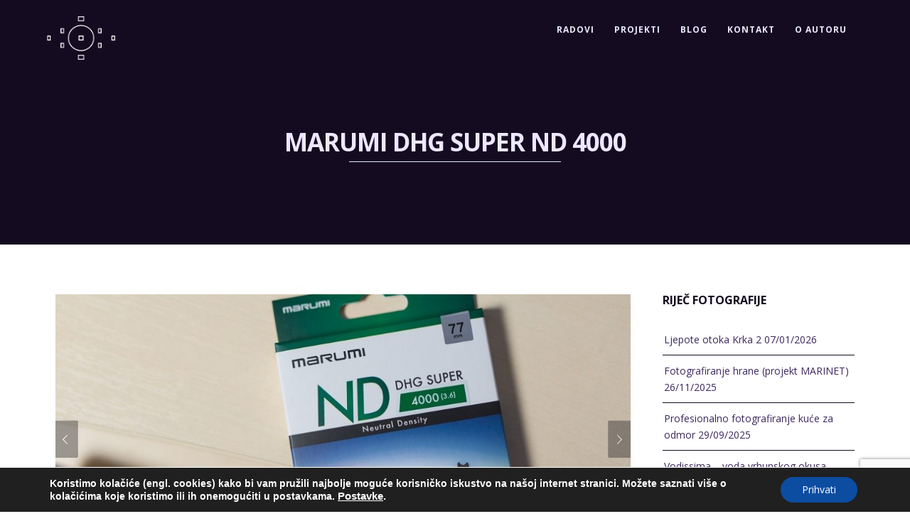

--- FILE ---
content_type: text/html; charset=utf-8
request_url: https://srdjanhulak.com/tag/marumi-dhg-super-nd-4000/
body_size: 21982
content:
<!DOCTYPE html>
<html lang="hr">
<head>
<meta http-equiv="Content-Type" content="text/html; charset=UTF-8" />



<!-- Mobile Devices Viewport Resset-->
<meta name="viewport" content="width=device-width, initial-scale=1.0, maximum-scale=1">
<meta name="apple-mobile-web-app-capable" content="yes">
<!-- <meta name="viewport" content="initial-scale=1.0, user-scalable=1" /> -->





<link rel="alternate" type="application/rss+xml" title="SRĐAN HULAK RSS" href="https://srdjanhulak.com/feed/" />
<link rel="pingback" href="https://srdjanhulak.com/xmlrpc.php" />
<link rel="shortcut icon" type="image/x-icon" href="https://srdjanhulak.com/wp-content/uploads/2015/03/srdan-hulak-logo-04032015.ico" />

<!--[if lt IE 9]>
<script src="https://srdjanhulak.com/wp-content/themes/thestory/js/html5shiv.js"></script>
<![endif]-->

<meta name='robots' content='index, follow, max-image-preview:large, max-snippet:-1, max-video-preview:-1' />

	<!-- This site is optimized with the Yoast SEO plugin v20.6 - https://yoast.com/wordpress/plugins/seo/ -->
	<title>Arhiva Marumi DHG Super ND 4000 - SRĐAN HULAK</title>
	<link rel="canonical" href="https://srdjanhulak.com/tag/marumi-dhg-super-nd-4000/" />
	<meta property="og:locale" content="hr_HR" />
	<meta property="og:type" content="article" />
	<meta property="og:title" content="Arhiva Marumi DHG Super ND 4000 - SRĐAN HULAK" />
	<meta property="og:url" content="https://srdjanhulak.com/tag/marumi-dhg-super-nd-4000/" />
	<meta property="og:site_name" content="SRĐAN HULAK" />
	<script type="application/ld+json" class="yoast-schema-graph">{"@context":"https://schema.org","@graph":[{"@type":"CollectionPage","@id":"https://srdjanhulak.com/tag/marumi-dhg-super-nd-4000/","url":"https://srdjanhulak.com/tag/marumi-dhg-super-nd-4000/","name":"Arhiva Marumi DHG Super ND 4000 - SRĐAN HULAK","isPartOf":{"@id":"https://srdjanhulak.com/#website"},"primaryImageOfPage":{"@id":"https://srdjanhulak.com/tag/marumi-dhg-super-nd-4000/#primaryimage"},"image":{"@id":"https://srdjanhulak.com/tag/marumi-dhg-super-nd-4000/#primaryimage"},"thumbnailUrl":"https://srdjanhulak.com/wp-content/uploads/2019/04/1_ND_marumi_pakiranje.jpg","breadcrumb":{"@id":"https://srdjanhulak.com/tag/marumi-dhg-super-nd-4000/#breadcrumb"},"inLanguage":"hr"},{"@type":"ImageObject","inLanguage":"hr","@id":"https://srdjanhulak.com/tag/marumi-dhg-super-nd-4000/#primaryimage","url":"https://srdjanhulak.com/wp-content/uploads/2019/04/1_ND_marumi_pakiranje.jpg","contentUrl":"https://srdjanhulak.com/wp-content/uploads/2019/04/1_ND_marumi_pakiranje.jpg","width":1024,"height":683},{"@type":"BreadcrumbList","@id":"https://srdjanhulak.com/tag/marumi-dhg-super-nd-4000/#breadcrumb","itemListElement":[{"@type":"ListItem","position":1,"name":"Početna stranica","item":"https://srdjanhulak.com/"},{"@type":"ListItem","position":2,"name":"Marumi DHG Super ND 4000"}]},{"@type":"WebSite","@id":"https://srdjanhulak.com/#website","url":"https://srdjanhulak.com/","name":"SRĐAN HULAK","description":"Fotografiranje","potentialAction":[{"@type":"SearchAction","target":{"@type":"EntryPoint","urlTemplate":"https://srdjanhulak.com/?s={search_term_string}"},"query-input":"required name=search_term_string"}],"inLanguage":"hr"}]}</script>
	<!-- / Yoast SEO plugin. -->


<link rel='dns-prefetch' href='//www.youtube.com' />
<link rel='dns-prefetch' href='//fonts.googleapis.com' />
<link rel="alternate" type="application/rss+xml" title="SRĐAN HULAK &raquo; Kanal" href="https://srdjanhulak.com/feed/" />
<link rel="alternate" type="application/rss+xml" title="SRĐAN HULAK &raquo; Kanal komentara" href="https://srdjanhulak.com/comments/feed/" />
<link rel="alternate" type="application/rss+xml" title="SRĐAN HULAK &raquo; Marumi DHG Super ND 4000 Kanal oznaka" href="https://srdjanhulak.com/tag/marumi-dhg-super-nd-4000/feed/" />
<script type="text/javascript">
window._wpemojiSettings = {"baseUrl":"https:\/\/s.w.org\/images\/core\/emoji\/14.0.0\/72x72\/","ext":".png","svgUrl":"https:\/\/s.w.org\/images\/core\/emoji\/14.0.0\/svg\/","svgExt":".svg","source":{"concatemoji":"https:\/\/srdjanhulak.com\/wp-includes\/js\/wp-emoji-release.min.js?ver=6.1.9"}};
/*! This file is auto-generated */
!function(e,a,t){var n,r,o,i=a.createElement("canvas"),p=i.getContext&&i.getContext("2d");function s(e,t){var a=String.fromCharCode,e=(p.clearRect(0,0,i.width,i.height),p.fillText(a.apply(this,e),0,0),i.toDataURL());return p.clearRect(0,0,i.width,i.height),p.fillText(a.apply(this,t),0,0),e===i.toDataURL()}function c(e){var t=a.createElement("script");t.src=e,t.defer=t.type="text/javascript",a.getElementsByTagName("head")[0].appendChild(t)}for(o=Array("flag","emoji"),t.supports={everything:!0,everythingExceptFlag:!0},r=0;r<o.length;r++)t.supports[o[r]]=function(e){if(p&&p.fillText)switch(p.textBaseline="top",p.font="600 32px Arial",e){case"flag":return s([127987,65039,8205,9895,65039],[127987,65039,8203,9895,65039])?!1:!s([55356,56826,55356,56819],[55356,56826,8203,55356,56819])&&!s([55356,57332,56128,56423,56128,56418,56128,56421,56128,56430,56128,56423,56128,56447],[55356,57332,8203,56128,56423,8203,56128,56418,8203,56128,56421,8203,56128,56430,8203,56128,56423,8203,56128,56447]);case"emoji":return!s([129777,127995,8205,129778,127999],[129777,127995,8203,129778,127999])}return!1}(o[r]),t.supports.everything=t.supports.everything&&t.supports[o[r]],"flag"!==o[r]&&(t.supports.everythingExceptFlag=t.supports.everythingExceptFlag&&t.supports[o[r]]);t.supports.everythingExceptFlag=t.supports.everythingExceptFlag&&!t.supports.flag,t.DOMReady=!1,t.readyCallback=function(){t.DOMReady=!0},t.supports.everything||(n=function(){t.readyCallback()},a.addEventListener?(a.addEventListener("DOMContentLoaded",n,!1),e.addEventListener("load",n,!1)):(e.attachEvent("onload",n),a.attachEvent("onreadystatechange",function(){"complete"===a.readyState&&t.readyCallback()})),(e=t.source||{}).concatemoji?c(e.concatemoji):e.wpemoji&&e.twemoji&&(c(e.twemoji),c(e.wpemoji)))}(window,document,window._wpemojiSettings);
</script>
<style type="text/css">
img.wp-smiley,
img.emoji {
	display: inline !important;
	border: none !important;
	box-shadow: none !important;
	height: 1em !important;
	width: 1em !important;
	margin: 0 0.07em !important;
	vertical-align: -0.1em !important;
	background: none !important;
	padding: 0 !important;
}
</style>
	<link rel='stylesheet' id='wp-block-library-css' href='https://srdjanhulak.com/wp-includes/css/dist/block-library/style.min.css?ver=6.1.9' type='text/css' media='all' />
<link rel='stylesheet' id='wc-blocks-vendors-style-css' href='https://srdjanhulak.com/wp-content/plugins/woocommerce/packages/woocommerce-blocks/build/wc-blocks-vendors-style.css?ver=9.8.5' type='text/css' media='all' />
<link rel='stylesheet' id='wc-blocks-style-css' href='https://srdjanhulak.com/wp-content/plugins/woocommerce/packages/woocommerce-blocks/build/wc-blocks-style.css?ver=9.8.5' type='text/css' media='all' />
<style id='edd-downloads-style-inline-css' type='text/css'>
.edd-blocks__columns{grid-gap:1rem;display:grid}@media(min-width:600px){.edd-blocks__columns{grid-template-columns:repeat(2,50%)}}@media(min-width:960px){.edd-blocks__columns-3{grid-template-columns:repeat(3,1fr)}.edd-blocks__columns-4{grid-template-columns:repeat(4,1fr)}.edd-blocks__columns-5{grid-template-columns:repeat(5,1fr)}.edd-blocks__columns-6{grid-template-columns:repeat(6,1fr)}}.wp-block-edd-downloads .navigation{border:none;display:flex;gap:.5rem;justify-content:center;margin:2rem 0}.wp-block-edd-downloads .page-numbers{border:1px solid;border-radius:3px;padding:.5rem 1rem}.edd-blocks__downloads{display:grid;gap:2rem}.edd-blocks__columns .edd-blocks__download{display:flex;flex-direction:column;padding:1rem}.edd-blocks__columns .edd-blocks__download-content{flex-grow:1}.edd-blocks__download-image-link{border:none;padding:0}.edd-blocks__download-image-link img{display:block;height:auto;max-width:100%}.wp-block-edd-buy-button .edd-submit{display:table}.wp-block-edd-buy-button .aligncenter,.wp-block-edd-buy-button .alignwide{margin:0 auto}.wp-block-edd-buy-button .alignright{margin:0 0 0 auto}.wp-block-edd-buy-button .alignleft{margin:0 auto 0 0}.wp-block-edd-buy-button .alignwide{width:100%}

</style>
<style id='edd-buy-button-style-inline-css' type='text/css'>
.wp-block-edd-buy-button .edd-submit{display:table}.wp-block-edd-buy-button .aligncenter,.wp-block-edd-buy-button .alignwide{margin:0 auto}.wp-block-edd-buy-button .alignright{margin:0 0 0 auto}.wp-block-edd-buy-button .alignleft{margin:0 auto 0 0}.wp-block-edd-buy-button .alignwide{width:100%}

</style>
<style id='edd-login-style-inline-css' type='text/css'>
.screen-reader-text{clip:rect(1px,1px,1px,1px);word-wrap:normal!important;border:0;-webkit-clip-path:inset(50%);clip-path:inset(50%);height:1px;margin:-1px;overflow:hidden;padding:0;position:absolute;width:1px}.edd-blocks-form{border:1px solid var(--edd-blocks-light-grey);display:grid;gap:1.25rem;padding:2rem}.widget .edd-blocks-form{border:none;padding:0}.edd-blocks-form .edd-blocks-form__group,.edd-blocks-form legend{display:block;margin:0}.edd-blocks-form .edd-blocks-form__group>label{display:block;margin-bottom:.5rem!important}.edd-blocks-form input[type=email],.edd-blocks-form input[type=password],.edd-blocks-form input[type=text],.edd-blocks-form select{box-sizing:border-box;display:block;padding:4px 6px;width:100%}.edd-blocks-form .edd-blocks-form__halves{display:flex!important;gap:1rem;justify-content:space-between}@media(min-width:600px){.edd-blocks-form .edd-blocks-form__halves>*{flex-basis:50%}}p+.edd-blocks-form{margin-top:2rem}.edd-button-secondary,.edd-submit{transition:all .2s ease-in-out}.edd-button-secondary:active,.edd-button-secondary:hover,.edd-submit:active,.edd-submit:hover{transform:translateY(-1px)}.edd-button-secondary{background-color:var(--edd-blocks-light-grey);border:1px solid #ddd;border-radius:4px;color:unset;margin:0;padding:.5rem 1rem}.edd-button-secondary:disabled{opacity:.6}.wp-block-edd-login #pass-strength-result{background-color:#f0f0f1;border:1px solid #dcdcde;box-sizing:border-box;color:#1d2327;margin:-1px 1px 5px;opacity:0;padding:3px 5px;text-align:center}.wp-block-edd-login #pass-strength-result.short{background-color:#ffabaf;border-color:#e65054;opacity:1}.wp-block-edd-login #pass-strength-result.bad{background-color:#facfd2;border-color:#f86368;opacity:1}.wp-block-edd-login #pass-strength-result.good{background-color:#f5e6ab;border-color:#f0c33c;opacity:1}.wp-block-edd-login #pass-strength-result.strong{background-color:#b8e6bf;border-color:#68de7c;opacity:1}.wp-block-edd-login .wp-pwd.is-open{position:relative}.wp-block-edd-login .button.wp-hide-pw{background:transparent;border:1px solid transparent;box-shadow:none;color:#555;font-size:14px;height:2.5rem;line-height:2;margin:0;min-height:40px;min-width:40px;padding:5px 9px;position:absolute;right:0;top:0;width:2.5rem}.wp-block-edd-login .button.wp-hide-pw .dashicons{display:block}.wp-block-edd-login div.reset-pass-submit{align-items:center;display:flex;justify-content:space-between}.wp-block-edd-login .edd-alert p,.wp-block-edd-login p{margin:0;padding:0}

</style>
<style id='edd-register-style-inline-css' type='text/css'>
.screen-reader-text{clip:rect(1px,1px,1px,1px);word-wrap:normal!important;border:0;-webkit-clip-path:inset(50%);clip-path:inset(50%);height:1px;margin:-1px;overflow:hidden;padding:0;position:absolute;width:1px}.edd-blocks-form{border:1px solid var(--edd-blocks-light-grey);display:grid;gap:1.25rem;padding:2rem}.widget .edd-blocks-form{border:none;padding:0}.edd-blocks-form .edd-blocks-form__group,.edd-blocks-form legend{display:block;margin:0}.edd-blocks-form .edd-blocks-form__group>label{display:block;margin-bottom:.5rem!important}.edd-blocks-form input[type=email],.edd-blocks-form input[type=password],.edd-blocks-form input[type=text],.edd-blocks-form select{box-sizing:border-box;display:block;padding:4px 6px;width:100%}.edd-blocks-form .edd-blocks-form__halves{display:flex!important;gap:1rem;justify-content:space-between}@media(min-width:600px){.edd-blocks-form .edd-blocks-form__halves>*{flex-basis:50%}}p+.edd-blocks-form{margin-top:2rem}.edd-button-secondary,.edd-submit{transition:all .2s ease-in-out}.edd-button-secondary:active,.edd-button-secondary:hover,.edd-submit:active,.edd-submit:hover{transform:translateY(-1px)}.edd-button-secondary{background-color:var(--edd-blocks-light-grey);border:1px solid #ddd;border-radius:4px;color:unset;margin:0;padding:.5rem 1rem}.edd-button-secondary:disabled{opacity:.6}.wp-block-edd-register .edd-blocks-form__group-password .edd-blocks-form__control{position:relative}.wp-block-edd-register #pass-strength-result{background-color:#f0f0f1;border:1px solid #dcdcde;box-sizing:border-box;color:#1d2327;margin:-1px 1px 5px;opacity:0;padding:3px 5px;text-align:center}.wp-block-edd-register #pass-strength-result.short{background-color:#ffabaf;border-color:#e65054;opacity:1}.wp-block-edd-register #pass-strength-result.bad{background-color:#facfd2;border-color:#f86368;opacity:1}.wp-block-edd-register #pass-strength-result.good{background-color:#f5e6ab;border-color:#f0c33c;opacity:1}.wp-block-edd-register #pass-strength-result.strong{background-color:#b8e6bf;border-color:#68de7c;opacity:1}.wp-block-edd-register .wp-pwd.is-open{position:relative}.wp-block-edd-register .button.wp-hide-pw{background:transparent;border:1px solid transparent;box-shadow:none;color:#555;font-size:14px;height:2.5rem;line-height:2;margin:0;min-height:40px;min-width:40px;padding:5px 9px;position:absolute;right:0;top:0;width:2.5rem}.wp-block-edd-register .button.wp-hide-pw .dashicons{display:block}.wp-block-edd-register div.edd-blocks-form__group-submit{align-items:center;display:flex;justify-content:space-between}.wp-block-edd-register .edd-alert p,.wp-block-edd-register p{margin:0;padding:0}

</style>
<style id='edd-order-history-style-inline-css' type='text/css'>
.edd-blocks__columns{grid-gap:1rem;display:grid}@media(min-width:600px){.edd-blocks__columns{grid-template-columns:repeat(2,50%)}}@media(min-width:960px){.edd-blocks__columns-3{grid-template-columns:repeat(3,1fr)}.edd-blocks__columns-4{grid-template-columns:repeat(4,1fr)}.edd-blocks__columns-5{grid-template-columns:repeat(5,1fr)}.edd-blocks__columns-6{grid-template-columns:repeat(6,1fr)}}.edd-blocks-form{border:1px solid var(--edd-blocks-light-grey);display:grid;gap:1.25rem;padding:2rem}.widget .edd-blocks-form{border:none;padding:0}.edd-blocks-form .edd-blocks-form__group,.edd-blocks-form legend{display:block;margin:0}.edd-blocks-form .edd-blocks-form__group>label{display:block;margin-bottom:.5rem!important}.edd-blocks-form input[type=email],.edd-blocks-form input[type=password],.edd-blocks-form input[type=text],.edd-blocks-form select{box-sizing:border-box;display:block;padding:4px 6px;width:100%}.edd-blocks-form .edd-blocks-form__halves{display:flex!important;gap:1rem;justify-content:space-between}@media(min-width:600px){.edd-blocks-form .edd-blocks-form__halves>*{flex-basis:50%}}p+.edd-blocks-form{margin-top:2rem}.edd-button-secondary,.edd-submit{transition:all .2s ease-in-out}.edd-button-secondary:active,.edd-button-secondary:hover,.edd-submit:active,.edd-submit:hover{transform:translateY(-1px)}.edd-button-secondary{background-color:var(--edd-blocks-light-grey);border:1px solid #ddd;border-radius:4px;color:unset;margin:0;padding:.5rem 1rem}.edd-button-secondary:disabled{opacity:.6}.edd-blocks__orders-grid{display:grid;gap:1rem}.edd-blocks-orders__order{border:1px solid var(--edd-blocks-light-grey);display:flex;flex-direction:column;gap:1rem;padding:1rem}.edd-blocks-orders__order-data,.edd-blocks-orders__order-header{display:flex;flex-wrap:wrap;justify-content:space-between}.edd-blocks-orders__order-header{border-bottom:1px solid var(--edd-blocks-light-grey);padding-bottom:.5rem}.edd-blocks-orders__order-id{font-weight:700}.edd-blocks-orders__order-details{flex-basis:100%}

</style>
<style id='edd-confirmation-style-inline-css' type='text/css'>
.edd-blocks__row{align-items:center;display:grid;gap:1rem}.edd-blocks__row-label{font-weight:700}@media(min-width:480px){.edd-blocks__row{grid-template-columns:repeat(auto-fit,minmax(150px,1fr))}.edd-blocks__row>div:last-of-type:not(:first-of-type){text-align:right}.edd-blocks__row>div:only-child{grid-column:1/span 2}}.edd-blocks-receipt__items,.edd-blocks-receipt__totals{border:1px solid var(--edd-blocks-light-grey);display:grid;margin:0 auto 1.5rem;padding:1rem}.edd-blocks-receipt__row-item{border-bottom:1px solid var(--edd-blocks-light-grey);padding:.5rem 0}.edd-blocks-receipt__row-item:last-child{border-bottom:none!important}.edd-blocks-receipt__row-header{border-bottom:1px solid var(--edd-blocks-light-grey);font-size:1.1rem;font-weight:700;padding-bottom:.5rem}

</style>
<style id='edd-receipt-style-inline-css' type='text/css'>
.screen-reader-text{clip:rect(1px,1px,1px,1px);word-wrap:normal!important;border:0;-webkit-clip-path:inset(50%);clip-path:inset(50%);height:1px;margin:-1px;overflow:hidden;padding:0;position:absolute;width:1px}.edd-blocks__row{align-items:center;display:grid;gap:1rem}.edd-blocks__row-label{font-weight:700}@media(min-width:480px){.edd-blocks__row{grid-template-columns:repeat(auto-fit,minmax(150px,1fr))}.edd-blocks__row>div:last-of-type:not(:first-of-type){text-align:right}.edd-blocks__row>div:only-child{grid-column:1/span 2}}.edd-blocks-form{border:1px solid var(--edd-blocks-light-grey);display:grid;gap:1.25rem;padding:2rem}.widget .edd-blocks-form{border:none;padding:0}.edd-blocks-form .edd-blocks-form__group,.edd-blocks-form legend{display:block;margin:0}.edd-blocks-form .edd-blocks-form__group>label{display:block;margin-bottom:.5rem!important}.edd-blocks-form input[type=email],.edd-blocks-form input[type=password],.edd-blocks-form input[type=text],.edd-blocks-form select{box-sizing:border-box;display:block;padding:4px 6px;width:100%}.edd-blocks-form .edd-blocks-form__halves{display:flex!important;gap:1rem;justify-content:space-between}@media(min-width:600px){.edd-blocks-form .edd-blocks-form__halves>*{flex-basis:50%}}p+.edd-blocks-form{margin-top:2rem}.edd-button-secondary,.edd-submit{transition:all .2s ease-in-out}.edd-button-secondary:active,.edd-button-secondary:hover,.edd-submit:active,.edd-submit:hover{transform:translateY(-1px)}.edd-button-secondary{background-color:var(--edd-blocks-light-grey);border:1px solid #ddd;border-radius:4px;color:unset;margin:0;padding:.5rem 1rem}.edd-button-secondary:disabled{opacity:.6}.edd-blocks-receipt__items,.edd-blocks-receipt__totals{border:1px solid var(--edd-blocks-light-grey);display:grid;margin:0 auto 1.5rem;padding:1rem}.edd-blocks-receipt__row-item{border-bottom:1px solid var(--edd-blocks-light-grey);padding:.5rem 0}.edd-blocks-receipt__row-item:last-child{border-bottom:none!important}.edd-blocks-receipt__row-header{border-bottom:1px solid var(--edd-blocks-light-grey);font-size:1.1rem;font-weight:700;padding-bottom:.5rem}.edd-blocks-receipt__items .edd-blocks__row{border-bottom:1px solid var(--edd-blocks-light-grey);padding:.5rem 0}

</style>
<style id='edd-user-downloads-style-inline-css' type='text/css'>
.screen-reader-text{clip:rect(1px,1px,1px,1px);word-wrap:normal!important;border:0;-webkit-clip-path:inset(50%);clip-path:inset(50%);height:1px;margin:-1px;overflow:hidden;padding:0;position:absolute;width:1px}.edd-pro-search__control{display:flex;justify-content:flex-end;margin-bottom:2em}.edd-pro-search__control input{max-width:100%;width:300px}.edd-pro-search__hidden{display:none!important}.edd-blocks__row{align-items:center;display:grid;gap:1rem}.edd-blocks__row-label{font-weight:700}@media(min-width:480px){.edd-blocks__row{grid-template-columns:repeat(auto-fit,minmax(150px,1fr))}.edd-blocks__row>div:last-of-type:not(:first-of-type){text-align:right}.edd-blocks__row>div:only-child{grid-column:1/span 2}}div.edd-blocks__user-downloads{border:1px solid var(--edd-blocks-light-grey);padding:1rem}div.edd-blocks__user-downloads .edd-blocks__row-column{text-align:left}.edd-order-item__product,.edd-order-items__header{border-bottom:1px solid var(--edd-blocks-light-grey);gap:1em;padding:.5em 0}.edd-order-item__product:last-child,.edd-order-items__header:last-child{border-bottom:none;padding-bottom:0}.edd-order-items__header{padding-top:0}

</style>
<style id='edd-terms-style-inline-css' type='text/css'>
.edd-blocks__columns{grid-gap:1rem;display:grid}@media(min-width:600px){.edd-blocks__columns{grid-template-columns:repeat(2,50%)}}@media(min-width:960px){.edd-blocks__columns-3{grid-template-columns:repeat(3,1fr)}.edd-blocks__columns-4{grid-template-columns:repeat(4,1fr)}.edd-blocks__columns-5{grid-template-columns:repeat(5,1fr)}.edd-blocks__columns-6{grid-template-columns:repeat(6,1fr)}}.wp-block-edd-terms{grid-gap:1rem;display:grid}.wp-block-edd-terms img{display:block;height:auto;max-width:100%}.edd-blocks__term-title{align-items:center;display:flex;gap:.5rem}

</style>
<style id='edd-cart-style-inline-css' type='text/css'>
.edd-blocks-form__cart .edd_cart_remove_item_btn{border:none;margin-left:.5rem;padding:0;text-decoration:none}.edd-blocks-form__cart .edd_cart_remove_item_btn svg{opacity:.6}.edd-blocks-form__cart .edd_cart_remove_item_btn svg:hover{opacity:.9}.edd-blocks-form__cart #edd_checkout_cart{border:1px solid #eee;display:grid}.edd-blocks-form__cart .edd_cart_item_name{display:grid;gap:1rem}.edd-blocks-form__cart .edd_cart_item_name .edd_cart_actions{align-items:center;display:inline-flex;flex-basis:100%;gap:.5rem}.edd-blocks-form__cart .edd_cart_item_name .edd_cart_actions label{margin:0!important}.edd-blocks-form__cart .edd_cart_item_name .edd_cart_actions input.edd-item-quantity{width:3rem!important}.edd-blocks-form__cart .edd_checkout_cart_item_title{align-items:center;display:flex;gap:1rem}.edd-blocks-form__cart .edd_cart_fee_amount,.edd-blocks-form__cart .edd_cart_item_price{align-items:center;display:flex;gap:.5rem}@media(min-width:480px){.edd-blocks-form__cart .edd_cart_fee_amount,.edd-blocks-form__cart .edd_cart_item_price{justify-content:flex-end}}.edd-blocks-form__cart .edd-blocks-cart__row{align-items:center;display:flex;flex-wrap:wrap;gap:1rem;padding:1.5rem}.edd-blocks-form__cart .edd-blocks-cart__row>div:last-of-type:not(:first-of-type){flex:1 1 110px}@media(min-width:480px){.edd-blocks-form__cart .edd-blocks-cart__row>div:last-of-type:not(:first-of-type){text-align:right}}.edd-blocks-form__cart .edd-blocks-cart__items,.edd-blocks-form__cart .edd-blocks-cart__row-header{border-bottom:1px solid #eee}.edd-blocks-form__cart .edd-blocks-cart__row-header,.edd-blocks-form__cart .edd_cart_total{font-weight:700}.edd-blocks-form__cart .edd-blocks-cart__row-footer{text-align:right}.edd-blocks-form__cart .edd-blocks-cart__row-footer>div:only-child{flex-grow:1}.edd-blocks-form__cart .edd-blocks-cart__action-remove,.edd-blocks-form__cart .edd_discount_remove{background:url([data-uri]) 50% no-repeat;background-size:1em;box-shadow:none!important;display:block;height:1em;opacity:.6;top:0;width:1em}.edd-blocks-form__cart .edd-blocks-cart__action-remove:hover,.edd-blocks-form__cart .edd_discount_remove:hover{background-position:50%;opacity:1}.edd-blocks-form__cart .edd_cart_item_image img{display:block}.edd-blocks__cart-mini,.edd-blocks__cart-mini a{align-items:center;color:unset;display:flex;gap:.25rem;justify-content:flex-end;text-decoration:none}.edd-blocks__cart-mini a svg,.edd-blocks__cart-mini svg{fill:none;height:1.5rem;width:1.5rem}.wp-block-edd-cart .edd-blocks-cart__row-footer{padding:.5rem 1.5rem}

</style>
<link rel='stylesheet' id='edd-checkout-style-css' href='https://srdjanhulak.com/wp-content/plugins/easy-digital-downloads/includes/blocks/build/checkout/style-index.css?ver=2.0.0' type='text/css' media='all' />
<link rel='stylesheet' id='classic-theme-styles-css' href='https://srdjanhulak.com/wp-includes/css/classic-themes.min.css?ver=1' type='text/css' media='all' />
<style id='global-styles-inline-css' type='text/css'>
body{--wp--preset--color--black: #000000;--wp--preset--color--cyan-bluish-gray: #abb8c3;--wp--preset--color--white: #ffffff;--wp--preset--color--pale-pink: #f78da7;--wp--preset--color--vivid-red: #cf2e2e;--wp--preset--color--luminous-vivid-orange: #ff6900;--wp--preset--color--luminous-vivid-amber: #fcb900;--wp--preset--color--light-green-cyan: #7bdcb5;--wp--preset--color--vivid-green-cyan: #00d084;--wp--preset--color--pale-cyan-blue: #8ed1fc;--wp--preset--color--vivid-cyan-blue: #0693e3;--wp--preset--color--vivid-purple: #9b51e0;--wp--preset--gradient--vivid-cyan-blue-to-vivid-purple: linear-gradient(135deg,rgba(6,147,227,1) 0%,rgb(155,81,224) 100%);--wp--preset--gradient--light-green-cyan-to-vivid-green-cyan: linear-gradient(135deg,rgb(122,220,180) 0%,rgb(0,208,130) 100%);--wp--preset--gradient--luminous-vivid-amber-to-luminous-vivid-orange: linear-gradient(135deg,rgba(252,185,0,1) 0%,rgba(255,105,0,1) 100%);--wp--preset--gradient--luminous-vivid-orange-to-vivid-red: linear-gradient(135deg,rgba(255,105,0,1) 0%,rgb(207,46,46) 100%);--wp--preset--gradient--very-light-gray-to-cyan-bluish-gray: linear-gradient(135deg,rgb(238,238,238) 0%,rgb(169,184,195) 100%);--wp--preset--gradient--cool-to-warm-spectrum: linear-gradient(135deg,rgb(74,234,220) 0%,rgb(151,120,209) 20%,rgb(207,42,186) 40%,rgb(238,44,130) 60%,rgb(251,105,98) 80%,rgb(254,248,76) 100%);--wp--preset--gradient--blush-light-purple: linear-gradient(135deg,rgb(255,206,236) 0%,rgb(152,150,240) 100%);--wp--preset--gradient--blush-bordeaux: linear-gradient(135deg,rgb(254,205,165) 0%,rgb(254,45,45) 50%,rgb(107,0,62) 100%);--wp--preset--gradient--luminous-dusk: linear-gradient(135deg,rgb(255,203,112) 0%,rgb(199,81,192) 50%,rgb(65,88,208) 100%);--wp--preset--gradient--pale-ocean: linear-gradient(135deg,rgb(255,245,203) 0%,rgb(182,227,212) 50%,rgb(51,167,181) 100%);--wp--preset--gradient--electric-grass: linear-gradient(135deg,rgb(202,248,128) 0%,rgb(113,206,126) 100%);--wp--preset--gradient--midnight: linear-gradient(135deg,rgb(2,3,129) 0%,rgb(40,116,252) 100%);--wp--preset--duotone--dark-grayscale: url('#wp-duotone-dark-grayscale');--wp--preset--duotone--grayscale: url('#wp-duotone-grayscale');--wp--preset--duotone--purple-yellow: url('#wp-duotone-purple-yellow');--wp--preset--duotone--blue-red: url('#wp-duotone-blue-red');--wp--preset--duotone--midnight: url('#wp-duotone-midnight');--wp--preset--duotone--magenta-yellow: url('#wp-duotone-magenta-yellow');--wp--preset--duotone--purple-green: url('#wp-duotone-purple-green');--wp--preset--duotone--blue-orange: url('#wp-duotone-blue-orange');--wp--preset--font-size--small: 13px;--wp--preset--font-size--medium: 20px;--wp--preset--font-size--large: 36px;--wp--preset--font-size--x-large: 42px;--wp--preset--spacing--20: 0.44rem;--wp--preset--spacing--30: 0.67rem;--wp--preset--spacing--40: 1rem;--wp--preset--spacing--50: 1.5rem;--wp--preset--spacing--60: 2.25rem;--wp--preset--spacing--70: 3.38rem;--wp--preset--spacing--80: 5.06rem;}:where(.is-layout-flex){gap: 0.5em;}body .is-layout-flow > .alignleft{float: left;margin-inline-start: 0;margin-inline-end: 2em;}body .is-layout-flow > .alignright{float: right;margin-inline-start: 2em;margin-inline-end: 0;}body .is-layout-flow > .aligncenter{margin-left: auto !important;margin-right: auto !important;}body .is-layout-constrained > .alignleft{float: left;margin-inline-start: 0;margin-inline-end: 2em;}body .is-layout-constrained > .alignright{float: right;margin-inline-start: 2em;margin-inline-end: 0;}body .is-layout-constrained > .aligncenter{margin-left: auto !important;margin-right: auto !important;}body .is-layout-constrained > :where(:not(.alignleft):not(.alignright):not(.alignfull)){max-width: var(--wp--style--global--content-size);margin-left: auto !important;margin-right: auto !important;}body .is-layout-constrained > .alignwide{max-width: var(--wp--style--global--wide-size);}body .is-layout-flex{display: flex;}body .is-layout-flex{flex-wrap: wrap;align-items: center;}body .is-layout-flex > *{margin: 0;}:where(.wp-block-columns.is-layout-flex){gap: 2em;}.has-black-color{color: var(--wp--preset--color--black) !important;}.has-cyan-bluish-gray-color{color: var(--wp--preset--color--cyan-bluish-gray) !important;}.has-white-color{color: var(--wp--preset--color--white) !important;}.has-pale-pink-color{color: var(--wp--preset--color--pale-pink) !important;}.has-vivid-red-color{color: var(--wp--preset--color--vivid-red) !important;}.has-luminous-vivid-orange-color{color: var(--wp--preset--color--luminous-vivid-orange) !important;}.has-luminous-vivid-amber-color{color: var(--wp--preset--color--luminous-vivid-amber) !important;}.has-light-green-cyan-color{color: var(--wp--preset--color--light-green-cyan) !important;}.has-vivid-green-cyan-color{color: var(--wp--preset--color--vivid-green-cyan) !important;}.has-pale-cyan-blue-color{color: var(--wp--preset--color--pale-cyan-blue) !important;}.has-vivid-cyan-blue-color{color: var(--wp--preset--color--vivid-cyan-blue) !important;}.has-vivid-purple-color{color: var(--wp--preset--color--vivid-purple) !important;}.has-black-background-color{background-color: var(--wp--preset--color--black) !important;}.has-cyan-bluish-gray-background-color{background-color: var(--wp--preset--color--cyan-bluish-gray) !important;}.has-white-background-color{background-color: var(--wp--preset--color--white) !important;}.has-pale-pink-background-color{background-color: var(--wp--preset--color--pale-pink) !important;}.has-vivid-red-background-color{background-color: var(--wp--preset--color--vivid-red) !important;}.has-luminous-vivid-orange-background-color{background-color: var(--wp--preset--color--luminous-vivid-orange) !important;}.has-luminous-vivid-amber-background-color{background-color: var(--wp--preset--color--luminous-vivid-amber) !important;}.has-light-green-cyan-background-color{background-color: var(--wp--preset--color--light-green-cyan) !important;}.has-vivid-green-cyan-background-color{background-color: var(--wp--preset--color--vivid-green-cyan) !important;}.has-pale-cyan-blue-background-color{background-color: var(--wp--preset--color--pale-cyan-blue) !important;}.has-vivid-cyan-blue-background-color{background-color: var(--wp--preset--color--vivid-cyan-blue) !important;}.has-vivid-purple-background-color{background-color: var(--wp--preset--color--vivid-purple) !important;}.has-black-border-color{border-color: var(--wp--preset--color--black) !important;}.has-cyan-bluish-gray-border-color{border-color: var(--wp--preset--color--cyan-bluish-gray) !important;}.has-white-border-color{border-color: var(--wp--preset--color--white) !important;}.has-pale-pink-border-color{border-color: var(--wp--preset--color--pale-pink) !important;}.has-vivid-red-border-color{border-color: var(--wp--preset--color--vivid-red) !important;}.has-luminous-vivid-orange-border-color{border-color: var(--wp--preset--color--luminous-vivid-orange) !important;}.has-luminous-vivid-amber-border-color{border-color: var(--wp--preset--color--luminous-vivid-amber) !important;}.has-light-green-cyan-border-color{border-color: var(--wp--preset--color--light-green-cyan) !important;}.has-vivid-green-cyan-border-color{border-color: var(--wp--preset--color--vivid-green-cyan) !important;}.has-pale-cyan-blue-border-color{border-color: var(--wp--preset--color--pale-cyan-blue) !important;}.has-vivid-cyan-blue-border-color{border-color: var(--wp--preset--color--vivid-cyan-blue) !important;}.has-vivid-purple-border-color{border-color: var(--wp--preset--color--vivid-purple) !important;}.has-vivid-cyan-blue-to-vivid-purple-gradient-background{background: var(--wp--preset--gradient--vivid-cyan-blue-to-vivid-purple) !important;}.has-light-green-cyan-to-vivid-green-cyan-gradient-background{background: var(--wp--preset--gradient--light-green-cyan-to-vivid-green-cyan) !important;}.has-luminous-vivid-amber-to-luminous-vivid-orange-gradient-background{background: var(--wp--preset--gradient--luminous-vivid-amber-to-luminous-vivid-orange) !important;}.has-luminous-vivid-orange-to-vivid-red-gradient-background{background: var(--wp--preset--gradient--luminous-vivid-orange-to-vivid-red) !important;}.has-very-light-gray-to-cyan-bluish-gray-gradient-background{background: var(--wp--preset--gradient--very-light-gray-to-cyan-bluish-gray) !important;}.has-cool-to-warm-spectrum-gradient-background{background: var(--wp--preset--gradient--cool-to-warm-spectrum) !important;}.has-blush-light-purple-gradient-background{background: var(--wp--preset--gradient--blush-light-purple) !important;}.has-blush-bordeaux-gradient-background{background: var(--wp--preset--gradient--blush-bordeaux) !important;}.has-luminous-dusk-gradient-background{background: var(--wp--preset--gradient--luminous-dusk) !important;}.has-pale-ocean-gradient-background{background: var(--wp--preset--gradient--pale-ocean) !important;}.has-electric-grass-gradient-background{background: var(--wp--preset--gradient--electric-grass) !important;}.has-midnight-gradient-background{background: var(--wp--preset--gradient--midnight) !important;}.has-small-font-size{font-size: var(--wp--preset--font-size--small) !important;}.has-medium-font-size{font-size: var(--wp--preset--font-size--medium) !important;}.has-large-font-size{font-size: var(--wp--preset--font-size--large) !important;}.has-x-large-font-size{font-size: var(--wp--preset--font-size--x-large) !important;}
.wp-block-navigation a:where(:not(.wp-element-button)){color: inherit;}
:where(.wp-block-columns.is-layout-flex){gap: 2em;}
.wp-block-pullquote{font-size: 1.5em;line-height: 1.6;}
</style>
<link rel='stylesheet' id='contact-form-7-css' href='https://srdjanhulak.com/wp-content/plugins/contact-form-7/includes/css/styles.css?ver=5.7.6' type='text/css' media='all' />
<link rel='stylesheet' id='wpsm_counter-font-awesome-front-css' href='https://srdjanhulak.com/wp-content/plugins/counter-number-showcase/assets/css/font-awesome/css/font-awesome.min.css?ver=6.1.9' type='text/css' media='all' />
<link rel='stylesheet' id='wpsm_counter_bootstrap-front-css' href='https://srdjanhulak.com/wp-content/plugins/counter-number-showcase/assets/css/bootstrap-front.css?ver=6.1.9' type='text/css' media='all' />
<link rel='stylesheet' id='wpsm_counter_column-css' href='https://srdjanhulak.com/wp-content/plugins/counter-number-showcase/assets/css/counter-column.css?ver=6.1.9' type='text/css' media='all' />
<link rel='stylesheet' id='woocommerce-layout-css' href='https://srdjanhulak.com/wp-content/plugins/woocommerce/assets/css/woocommerce-layout.css?ver=7.6.1' type='text/css' media='all' />
<link rel='stylesheet' id='woocommerce-smallscreen-css' href='https://srdjanhulak.com/wp-content/plugins/woocommerce/assets/css/woocommerce-smallscreen.css?ver=7.6.1' type='text/css' media='only screen and (max-width: 768px)' />
<style id='woocommerce-inline-inline-css' type='text/css'>
.woocommerce form .form-row .required { visibility: visible; }
</style>
<link rel='stylesheet' id='edd-styles-css' href='https://srdjanhulak.com/wp-content/plugins/easy-digital-downloads/assets/css/edd.min.css?ver=3.1.1.4.2' type='text/css' media='all' />
<style id='edd-styles-inline-css' type='text/css'>
body{--edd-blocks-light-grey:#eee;}
</style>
<link rel='stylesheet' id='pexeto-font-0-css' href='https://fonts.googleapis.com/css?family=Open+Sans%3A300italic%2C400italic%2C600italic%2C700italic%2C800italic%2C400%2C300%2C600%2C700%2C800&#038;subset=latin%2Clatin-ext&#038;ver=6.1.9' type='text/css' media='all' />
<link rel='stylesheet' id='pexeto-font-1-css' href='https://fonts.googleapis.com/css?family=Montserrat%3A400%2C700&#038;ver=6.1.9' type='text/css' media='all' />
<link rel='stylesheet' id='pexeto-pretty-photo-css' href='https://srdjanhulak.com/wp-content/themes/thestory/css/prettyPhoto.css?ver=1.9.14' type='text/css' media='all' />
<link rel='stylesheet' id='pexeto-woocommerce-css' href='https://srdjanhulak.com/wp-content/themes/thestory/css/woocommerce.css?ver=1.9.14' type='text/css' media='all' />
<link rel='stylesheet' id='pexeto-stylesheet-css' href='https://srdjanhulak.com/wp-content/themes/thestory/style.css?ver=1.9.14' type='text/css' media='all' />
<style id='pexeto-stylesheet-inline-css' type='text/css'>
button, .button , input[type="submit"], input[type="button"], 
								#submit, .left-arrow:hover,.right-arrow:hover, .ps-left-arrow:hover, 
								.ps-right-arrow:hover, .cs-arrows:hover,.nivo-nextNav:hover, .nivo-prevNav:hover,
								.scroll-to-top:hover, .services-icon .img-container, .services-thumbnail h3:after,
								.pg-pagination a.current, .pg-pagination a:hover, #content-container .wp-pagenavi span.current, 
								#content-container .wp-pagenavi a:hover, #blog-pagination a:hover,
								.pg-item h2:after, .pc-item h2:after, .ps-icon, .ps-left-arrow:hover, .ps-right-arrow:hover,
								.pc-next:hover, .pc-prev:hover, .pc-wrapper .icon-circle, .pg-item .icon-circle, .qg-img .icon-circle,
								.ts-arrow:hover, .section-light .section-title:before, .section-light2 .section-title:after,
								.section-light-bg .section-title:after, .section-dark .section-title:after,
								.woocommerce .widget_price_filter .ui-slider .ui-slider-range,
								.woocommerce-page .widget_price_filter .ui-slider .ui-slider-range, 
								.controlArrow.prev:hover,.controlArrow.next:hover, .pex-woo-cart-num,
								.woocommerce span.onsale, .woocommerce-page span.onsale.woocommerce nav.woocommerce-pagination ul li span.current, .woocommerce-page nav.woocommerce-pagination ul li span.current,
								.woocommerce #content nav.woocommerce-pagination ul li span.current, .woocommerce-page #content nav.woocommerce-pagination ul li span.current,
								.woocommerce #content nav.woocommerce-pagination ul li span.current, .woocommerce-page #content nav.woocommerce-pagination ul li span.current,
								.woocommerce nav.woocommerce-pagination ul li a:hover, .woocommerce-page nav.woocommerce-pagination ul li a:hover,
								.woocommerce #content nav.woocommerce-pagination ul li a:hover, .woocommerce-page #content nav.woocommerce-pagination ul li a:hover,
								.woocommerce nav.woocommerce-pagination ul li a:focus, .woocommerce-page nav.woocommerce-pagination ul li a:focus,
								.woocommerce #content nav.woocommerce-pagination ul li a:focus, .woocommerce-page #content nav.woocommerce-pagination ul li a:focus,
								.pt-highlight .pt-title{background-color:#140b21;}a, a:hover, .post-info a:hover, .read-more, .footer-widgets a:hover, .comment-info .reply,
								.comment-info .reply a, .comment-info, .post-title a:hover, .post-tags a, .format-aside aside a:hover,
								.testimonials-details a, .lp-title a:hover, .woocommerce .star-rating, .woocommerce-page .star-rating,
								.woocommerce .star-rating:before, .woocommerce-page .star-rating:before, .tabs .current a,
								#wp-calendar tbody td a, .widget_nav_menu li.current-menu-item > a, .archive-page a:hover, .woocommerce-MyAccount-navigation li.is-active a{color:#140b21;}.accordion-title.current, .read-more, .bypostauthor, .sticky,
								.pg-cat-filter a.current{border-color:#140b21;}.pg-element-loading .icon-circle:after{border-top-color:#140b21;}body, .page-wrapper, #sidebar input[type="text"], 
									#sidebar input[type="password"], #sidebar textarea, .comment-respond input[type="text"],
									 .comment-respond textarea{background-color:#ffffff;}body.boxed-layout{background-color:#140b21;}.header-wrapper, .pg-navigation, .mobile.page-template-template-fullscreen-slider-php #header, .mobile.page-template-template-fullscreen-slider-php .header-wrapper{background-color:#140b21;}.page-title h1, #menu>ul>li>a, #menu>div>ul>li>a, .page-subtitle, 
								.icon-basket:before, .pex-woo-cart-btn:before, .pg-cat-filter a,
								.ps-nav-text, .ps-back-text, .mob-nav-btn, .pg-filter-btn{color:#ede8ff;}.page-title h1:after, .nav-menu > ul > li > a:after, 
								.nav-menu > div.menu-ul > ul > li > a:after, .ps-new-loading span{background-color:#ede8ff;}.dark-header #header{background-color:rgba(20,11,33,0.7);}.fixed-header-scroll #header{background-color:rgba(20,11,33,0.95);}#footer, #footer input[type=text], #footer input[type=password], 
								#footer textarea, #footer input[type=search]{background-color:#ffffff;}#footer, .footer-box, #footer .footer-widgets .lp-post-info a,
							.footer-box ul li a, .footer-box ul li a:hover, .footer-widgets .lp-title a,
							#footer input[type=text], #footer input[type=password], 
								#footer textarea, #footer input[type=search], .footer-widgets a{color:#140b21;}.footer-box .title{color:#140b21;}#footer-cta h5, .footer-cta-disc p{color:#140b21;}#footer-cta .button{background-color:#140b21;}.footer-bottom{background-color:#ede8ff;}.copyrights, .footer-nav li a{color:#140b21;}.post, .blog .portfolio, .archive .portfolio, .tabs .current a, .page-template-template-full-custom-php .page-wrapper,
							.content-box, .avatar, .comment-box, .search-results .post-content,
							.pg-info, .ps-wrapper, .content input[type="text"], 
							.content input[type="password"], .content textarea, .contact-captcha-container,
							.recaptcha-input-wrap, .pg-pagination a, #content-container .wp-pagenavi a, 
							#content-container .wp-pagenavi span, #blog-pagination a, 
							.woocommerce .pexeto-woo-columns-3 ul.products li.product, .woocommerce-page .pexeto-woo-columns-3 ul.products li.product,
							.woocommerce .pexeto-woo-columns-4 ul.products li.product, .woocommerce-page .pexeto-woo-columns-4 ul.products li.product,
							.woocommerce ul.cart_list li img, .woocommerce-page ul.cart_list li img, .woocommerce ul.product_list_widget li img, 
							.woocommerce-page ul.product_list_widget li img{background-color:#ede8ff;}.content, .services-title-box, .post, .tabs .current a, .page-template-template-full-custom-php .page-wrapper,
								.content-box, .avatar, .comment-box, .search-results .post-content,
								.pg-info, .ps-wrapper, .content input[type="text"], .post-info, .comment-date,
								.content input[type="password"], .content textarea, .contact-captcha-container,
								.pg-categories, .pg-pagination a, #content-container .wp-pagenavi a, 
								#content-container .wp-pagenavi span, #blog-pagination a, .woocommerce-page #content-container a.button.add_to_cart_button:before,
								.ps-categories, .archive-page a, .woocommerce-MyAccount-navigation li a{color:#140b21;}.woocommerce #content-container a.button.add_to_cart_button, .woocommerce-page #content-container a.button.add_to_cart_button{border-color:#140b21;}.content h1,.content h2,.content h3,.content h4,.content h5,
							.content h6, h1.page-heading, .post h1, 
							h2.post-title a, .content-box h2, #portfolio-categories ul li,
							.item-desc h4 a, .item-desc h4, .content table th, 
							.post-title, .archive-page h2, .page-heading, .ps-title,
							.tabs a {color:#140b21;}.tabs-container > ul li a, .accordion-title, .recaptcha-input-wrap,
								.post-tags a, .ps-loading, .woocommerce #payment, .woocommerce-page #payment,
								.pt-price-box, .pexeto-related-posts .rp-no-header{background-color:#ede8ff;}.widget_nav_menu ul ul, .widget_categories ul ul, .widget_nav_menu ul ul li, 
								.widget_categories ul ul li, .archive-page ul, #not-found h1, .tabs-container > ul li a{border-color:#ede8ff;}#not-found h1{color:#ede8ff;}.pt-price-box, .pt-price, .tabs-container > ul li a, .accordion-title, .recaptcha-input-wrap,
								.post-tags a, .ps-loading, .woocommerce #payment, .woocommerce-page #payment,
								.pt-price-box, .pexeto-related-posts .rp-no-header h3{color:#140b21;}blockquote, .content input[type=text], .content input[type=password], 
							.content textarea, .content input[type=search], .content table th, .content table tr,
							.content table thead, .content .table-bordered, .tabs-container > ul,
							.tabs .current a, .tabs-container .panes, .accordion-title, .avatar,
							.contact-captcha-container, .recaptcha-input-wrap, .pc-header, .rp-list ul, 
							.rp-list li, .archive-page ul, .page-heading, .woocommerce #payment div.form-row, 
							.woocommerce-page #payment div.form-row, .woocommerce #reviews #comments ol.commentlist li .comment-text, 
							.woocommerce-page #reviews #comments ol.commentlist li .comment-text,
							.woocommerce-tabs #commentform textarea, .woocommerce-MyAccount-navigation li{border-color:#ede8ff;}.sidebar, .sidebar a, .widget_categories li a, .widget_nav_menu li a, 
								.widget_archive li a, .widget_links li a, .widget_recent_entries li a, 
								.widget_links li a, .widget_pages li a, .widget_recent_entries li a, 
								.recentcomments, .widget_meta li a, .sidebar input[type=text], .sidebar input[type=password], 
								.sidebar textarea, .sidebar input[type=search], .sidebar-box .recentcomments a,
								.comment-form, .comment-form input[type=text], .comment-form textarea,
								.pg-cat-filter a, .pg-cat-filter a.current, .pg-cat-filter li:after,
								.ps-nav-text, .ps-icon, .product-categories li a, .woocommerce ul.cart_list li a, .woocommerce-page ul.cart_list li a, 
								.woocommerce ul.product_list_widget li a, .woocommerce-page ul.product_list_widget li a,
								.woocommerce .woocommerce-result-count, .woocommerce-page .woocommerce-result-count{color:#3c285e;}.sidebar h1,.sidebar h2,.sidebar h3,.sidebar h4,.sidebar h5,
								.sidebar h6, .sidebar h1 a,.sidebar h2 a,.sidebar h3 a,.sidebar h4 a,.sidebar h5 a,
								.sidebar h6 a, .sidebar-post-wrapper h6 a, #comments h3, #portfolio-slider .pc-header h4,
								#comments h4, #portfolio-gallery .pc-header h4, .tax-product_cat.woocommerce .content-box>h1,
								.tax-product_tag.woocommerce .content-box>h1{color:#140b21;}.sidebar blockquote, .sidebar input[type=text], .sidebar input[type=password], 
								.sidebar textarea, .sidebar input[type=search], .sidebar table th, .sidebar table tr,
								.sidebar table thead, .sidebar .table-bordered, .lp-wrapper, .widget_categories li, 
								.widget_nav_menu li, .widget_archive li, .widget_links li, .widget_recent_entries li, 
								.widget_pages li, #recentcomments li, .widget_meta li, .widget_rss li,
								.comment-form input[type=text], .comment-form textarea, .comments-titile, #reply-title,
								#portfolio-slider .pc-header, #wp-calendar caption, #portfolio-gallery .pc-header,
								.widget_nav_menu ul ul li, .widget_categories ul ul li, .widget_nav_menu ul ul, 
								.widget_categories ul ul, .sidebar .product-categories li,  .sidebar ul.product_list_widget li{border-color:#140b21;}h1,h2,h3,h4,h5,h6,.pt-price{font-family:'Open Sans';}body{font-family:'Open Sans';font-size:14px;}body, #footer, .sidebar-box, .services-box, .ps-content, .page-masonry .post, .services-title-box{font-size:14px;}#menu ul li a{font-family:'Open Sans';font-weight:bold;}.page-title h1{font-family:'Open Sans';font-size:58px;}#content-container .nivoSlider {
    clear: both;
    float: left;
}
.pg-cat-filter li a {
    font-size: 15px;
    font-weight: 600;
    color: #fff;
}
.pg-cat-filter li a.current {
    font-size: 15px;
    font-weight: 600;
    color: #ede8ff;
}

/*.nav-menu li.mega-menu-item ul li {
    display: inline-block;
    width: 145px;
}*/
</style>
<!--[if lte IE 8]>
<link rel='stylesheet' id='pexeto-ie8-css' href='https://srdjanhulak.com/wp-content/themes/thestory/css/style_ie8.css?ver=1.9.14' type='text/css' media='all' />
<![endif]-->
<link rel='stylesheet' id='moove_gdpr_frontend-css' href='https://srdjanhulak.com/wp-content/plugins/gdpr-cookie-compliance/dist/styles/gdpr-main-nf.css?ver=4.11.2' type='text/css' media='all' />
<style id='moove_gdpr_frontend-inline-css' type='text/css'>
				#moove_gdpr_cookie_modal .moove-gdpr-modal-content .moove-gdpr-tab-main h3.tab-title, 
				#moove_gdpr_cookie_modal .moove-gdpr-modal-content .moove-gdpr-tab-main span.tab-title,
				#moove_gdpr_cookie_modal .moove-gdpr-modal-content .moove-gdpr-modal-left-content #moove-gdpr-menu li a, 
				#moove_gdpr_cookie_modal .moove-gdpr-modal-content .moove-gdpr-modal-left-content #moove-gdpr-menu li button,
				#moove_gdpr_cookie_modal .moove-gdpr-modal-content .moove-gdpr-modal-left-content .moove-gdpr-branding-cnt a,
				#moove_gdpr_cookie_modal .moove-gdpr-modal-content .moove-gdpr-modal-footer-content .moove-gdpr-button-holder a.mgbutton, 
				#moove_gdpr_cookie_modal .moove-gdpr-modal-content .moove-gdpr-modal-footer-content .moove-gdpr-button-holder button.mgbutton,
				#moove_gdpr_cookie_modal .cookie-switch .cookie-slider:after, 
				#moove_gdpr_cookie_modal .cookie-switch .slider:after, 
				#moove_gdpr_cookie_modal .switch .cookie-slider:after, 
				#moove_gdpr_cookie_modal .switch .slider:after,
				#moove_gdpr_cookie_info_bar .moove-gdpr-info-bar-container .moove-gdpr-info-bar-content p, 
				#moove_gdpr_cookie_info_bar .moove-gdpr-info-bar-container .moove-gdpr-info-bar-content p a,
				#moove_gdpr_cookie_info_bar .moove-gdpr-info-bar-container .moove-gdpr-info-bar-content a.mgbutton, 
				#moove_gdpr_cookie_info_bar .moove-gdpr-info-bar-container .moove-gdpr-info-bar-content button.mgbutton,
				#moove_gdpr_cookie_modal .moove-gdpr-modal-content .moove-gdpr-tab-main .moove-gdpr-tab-main-content h1, 
				#moove_gdpr_cookie_modal .moove-gdpr-modal-content .moove-gdpr-tab-main .moove-gdpr-tab-main-content h2, 
				#moove_gdpr_cookie_modal .moove-gdpr-modal-content .moove-gdpr-tab-main .moove-gdpr-tab-main-content h3, 
				#moove_gdpr_cookie_modal .moove-gdpr-modal-content .moove-gdpr-tab-main .moove-gdpr-tab-main-content h4, 
				#moove_gdpr_cookie_modal .moove-gdpr-modal-content .moove-gdpr-tab-main .moove-gdpr-tab-main-content h5, 
				#moove_gdpr_cookie_modal .moove-gdpr-modal-content .moove-gdpr-tab-main .moove-gdpr-tab-main-content h6,
				#moove_gdpr_cookie_modal .moove-gdpr-modal-content.moove_gdpr_modal_theme_v2 .moove-gdpr-modal-title .tab-title,
				#moove_gdpr_cookie_modal .moove-gdpr-modal-content.moove_gdpr_modal_theme_v2 .moove-gdpr-tab-main h3.tab-title, 
				#moove_gdpr_cookie_modal .moove-gdpr-modal-content.moove_gdpr_modal_theme_v2 .moove-gdpr-tab-main span.tab-title,
				#moove_gdpr_cookie_modal .moove-gdpr-modal-content.moove_gdpr_modal_theme_v2 .moove-gdpr-branding-cnt a {
				 	font-weight: inherit				}
			#moove_gdpr_cookie_modal,#moove_gdpr_cookie_info_bar,.gdpr_cookie_settings_shortcode_content{font-family:inherit}#moove_gdpr_save_popup_settings_button{background-color:#373737;color:#fff}#moove_gdpr_save_popup_settings_button:hover{background-color:#000}#moove_gdpr_cookie_info_bar .moove-gdpr-info-bar-container .moove-gdpr-info-bar-content a.mgbutton,#moove_gdpr_cookie_info_bar .moove-gdpr-info-bar-container .moove-gdpr-info-bar-content button.mgbutton{background-color:#0c4da2}#moove_gdpr_cookie_modal .moove-gdpr-modal-content .moove-gdpr-modal-footer-content .moove-gdpr-button-holder a.mgbutton,#moove_gdpr_cookie_modal .moove-gdpr-modal-content .moove-gdpr-modal-footer-content .moove-gdpr-button-holder button.mgbutton,.gdpr_cookie_settings_shortcode_content .gdpr-shr-button.button-green{background-color:#0c4da2;border-color:#0c4da2}#moove_gdpr_cookie_modal .moove-gdpr-modal-content .moove-gdpr-modal-footer-content .moove-gdpr-button-holder a.mgbutton:hover,#moove_gdpr_cookie_modal .moove-gdpr-modal-content .moove-gdpr-modal-footer-content .moove-gdpr-button-holder button.mgbutton:hover,.gdpr_cookie_settings_shortcode_content .gdpr-shr-button.button-green:hover{background-color:#fff;color:#0c4da2}#moove_gdpr_cookie_modal .moove-gdpr-modal-content .moove-gdpr-modal-close i,#moove_gdpr_cookie_modal .moove-gdpr-modal-content .moove-gdpr-modal-close span.gdpr-icon{background-color:#0c4da2;border:1px solid #0c4da2}#moove_gdpr_cookie_info_bar span.change-settings-button.focus-g,#moove_gdpr_cookie_info_bar span.change-settings-button:focus{-webkit-box-shadow:0 0 1px 3px #0c4da2;-moz-box-shadow:0 0 1px 3px #0c4da2;box-shadow:0 0 1px 3px #0c4da2}#moove_gdpr_cookie_modal .moove-gdpr-modal-content .moove-gdpr-modal-close i:hover,#moove_gdpr_cookie_modal .moove-gdpr-modal-content .moove-gdpr-modal-close span.gdpr-icon:hover,#moove_gdpr_cookie_info_bar span[data-href]>u.change-settings-button{color:#0c4da2}#moove_gdpr_cookie_modal .moove-gdpr-modal-content .moove-gdpr-modal-left-content #moove-gdpr-menu li.menu-item-selected a span.gdpr-icon,#moove_gdpr_cookie_modal .moove-gdpr-modal-content .moove-gdpr-modal-left-content #moove-gdpr-menu li.menu-item-selected button span.gdpr-icon{color:inherit}#moove_gdpr_cookie_modal .moove-gdpr-modal-content .moove-gdpr-modal-left-content #moove-gdpr-menu li a span.gdpr-icon,#moove_gdpr_cookie_modal .moove-gdpr-modal-content .moove-gdpr-modal-left-content #moove-gdpr-menu li button span.gdpr-icon{color:inherit}#moove_gdpr_cookie_modal .gdpr-acc-link{line-height:0;font-size:0;color:transparent;position:absolute}#moove_gdpr_cookie_modal .moove-gdpr-modal-content .moove-gdpr-modal-close:hover i,#moove_gdpr_cookie_modal .moove-gdpr-modal-content .moove-gdpr-modal-left-content #moove-gdpr-menu li a,#moove_gdpr_cookie_modal .moove-gdpr-modal-content .moove-gdpr-modal-left-content #moove-gdpr-menu li button,#moove_gdpr_cookie_modal .moove-gdpr-modal-content .moove-gdpr-modal-left-content #moove-gdpr-menu li button i,#moove_gdpr_cookie_modal .moove-gdpr-modal-content .moove-gdpr-modal-left-content #moove-gdpr-menu li a i,#moove_gdpr_cookie_modal .moove-gdpr-modal-content .moove-gdpr-tab-main .moove-gdpr-tab-main-content a:hover,#moove_gdpr_cookie_info_bar.moove-gdpr-dark-scheme .moove-gdpr-info-bar-container .moove-gdpr-info-bar-content a.mgbutton:hover,#moove_gdpr_cookie_info_bar.moove-gdpr-dark-scheme .moove-gdpr-info-bar-container .moove-gdpr-info-bar-content button.mgbutton:hover,#moove_gdpr_cookie_info_bar.moove-gdpr-dark-scheme .moove-gdpr-info-bar-container .moove-gdpr-info-bar-content a:hover,#moove_gdpr_cookie_info_bar.moove-gdpr-dark-scheme .moove-gdpr-info-bar-container .moove-gdpr-info-bar-content button:hover,#moove_gdpr_cookie_info_bar.moove-gdpr-dark-scheme .moove-gdpr-info-bar-container .moove-gdpr-info-bar-content span.change-settings-button:hover,#moove_gdpr_cookie_info_bar.moove-gdpr-dark-scheme .moove-gdpr-info-bar-container .moove-gdpr-info-bar-content u.change-settings-button:hover,#moove_gdpr_cookie_info_bar span[data-href]>u.change-settings-button,#moove_gdpr_cookie_info_bar.moove-gdpr-dark-scheme .moove-gdpr-info-bar-container .moove-gdpr-info-bar-content a.mgbutton.focus-g,#moove_gdpr_cookie_info_bar.moove-gdpr-dark-scheme .moove-gdpr-info-bar-container .moove-gdpr-info-bar-content button.mgbutton.focus-g,#moove_gdpr_cookie_info_bar.moove-gdpr-dark-scheme .moove-gdpr-info-bar-container .moove-gdpr-info-bar-content a.focus-g,#moove_gdpr_cookie_info_bar.moove-gdpr-dark-scheme .moove-gdpr-info-bar-container .moove-gdpr-info-bar-content button.focus-g,#moove_gdpr_cookie_info_bar.moove-gdpr-dark-scheme .moove-gdpr-info-bar-container .moove-gdpr-info-bar-content a.mgbutton:focus,#moove_gdpr_cookie_info_bar.moove-gdpr-dark-scheme .moove-gdpr-info-bar-container .moove-gdpr-info-bar-content button.mgbutton:focus,#moove_gdpr_cookie_info_bar.moove-gdpr-dark-scheme .moove-gdpr-info-bar-container .moove-gdpr-info-bar-content a:focus,#moove_gdpr_cookie_info_bar.moove-gdpr-dark-scheme .moove-gdpr-info-bar-container .moove-gdpr-info-bar-content button:focus,#moove_gdpr_cookie_info_bar.moove-gdpr-dark-scheme .moove-gdpr-info-bar-container .moove-gdpr-info-bar-content span.change-settings-button.focus-g,span.change-settings-button:focus,#moove_gdpr_cookie_info_bar.moove-gdpr-dark-scheme .moove-gdpr-info-bar-container .moove-gdpr-info-bar-content u.change-settings-button.focus-g,#moove_gdpr_cookie_info_bar.moove-gdpr-dark-scheme .moove-gdpr-info-bar-container .moove-gdpr-info-bar-content u.change-settings-button:focus{color:#0c4da2}#moove_gdpr_cookie_modal.gdpr_lightbox-hide{display:none}
</style>
<link rel='stylesheet' id='wp-add-custom-css-css' href='https://srdjanhulak.com?display_custom_css=css&#038;ver=6.1.9' type='text/css' media='all' />
<script type='text/javascript' src='https://srdjanhulak.com/wp-includes/js/jquery/jquery.min.js?ver=3.6.1' id='jquery-core-js'></script>
<script type='text/javascript' src='https://srdjanhulak.com/wp-includes/js/jquery/jquery-migrate.min.js?ver=3.3.2' id='jquery-migrate-js'></script>
<link rel="https://api.w.org/" href="https://srdjanhulak.com/wp-json/" /><link rel="alternate" type="application/json" href="https://srdjanhulak.com/wp-json/wp/v2/tags/289" /><link rel="EditURI" type="application/rsd+xml" title="RSD" href="https://srdjanhulak.com/xmlrpc.php?rsd" />
<link rel="wlwmanifest" type="application/wlwmanifest+xml" href="https://srdjanhulak.com/wp-includes/wlwmanifest.xml" />
<meta name="generator" content="WordPress 6.1.9" />
<meta name="generator" content="WooCommerce 7.6.1" />
<style>div.woocommerce-variation-add-to-cart-disabled { display: none ! important; }</style><meta name="generator" content="Easy Digital Downloads v3.1.1.4.2" />
	<noscript><style>.woocommerce-product-gallery{ opacity: 1 !important; }</style></noscript>
			<style type="text/css" id="wp-custom-css">
			.mudrasova .section-boxed {
    padding-top: 200px;
    padding-bottom: 200px;
}
.mudrasova .full-bg-image {
    opacity: .8 !important;
}
.mudrasova a.button {
    font-size: 22px;
    padding: 22px 50px;
}
.nav-menu ul ul {
    width: 270px;
}
.ts-arrow {
    bottom: -40px;
}
.single-portfolio h2.content-page-title {
    text-align: center;
    font-size: 3em;
    font-weight: bold;
}
.owl-nav {
text-align: center;
margin-top: 20px;
}		</style>
		
</head>
<body class="archive tag tag-marumi-dhg-super-nd-4000 tag-289 theme-thestory woocommerce-no-js edd-js-none fixed-header contains-posts no-slider icons-style-light parallax-header">
<svg xmlns="http://www.w3.org/2000/svg" viewBox="0 0 0 0" width="0" height="0" focusable="false" role="none" style="visibility: hidden; position: absolute; left: -9999px; overflow: hidden;" ><defs><filter id="wp-duotone-dark-grayscale"><feColorMatrix color-interpolation-filters="sRGB" type="matrix" values=" .299 .587 .114 0 0 .299 .587 .114 0 0 .299 .587 .114 0 0 .299 .587 .114 0 0 " /><feComponentTransfer color-interpolation-filters="sRGB" ><feFuncR type="table" tableValues="0 0.49803921568627" /><feFuncG type="table" tableValues="0 0.49803921568627" /><feFuncB type="table" tableValues="0 0.49803921568627" /><feFuncA type="table" tableValues="1 1" /></feComponentTransfer><feComposite in2="SourceGraphic" operator="in" /></filter></defs></svg><svg xmlns="http://www.w3.org/2000/svg" viewBox="0 0 0 0" width="0" height="0" focusable="false" role="none" style="visibility: hidden; position: absolute; left: -9999px; overflow: hidden;" ><defs><filter id="wp-duotone-grayscale"><feColorMatrix color-interpolation-filters="sRGB" type="matrix" values=" .299 .587 .114 0 0 .299 .587 .114 0 0 .299 .587 .114 0 0 .299 .587 .114 0 0 " /><feComponentTransfer color-interpolation-filters="sRGB" ><feFuncR type="table" tableValues="0 1" /><feFuncG type="table" tableValues="0 1" /><feFuncB type="table" tableValues="0 1" /><feFuncA type="table" tableValues="1 1" /></feComponentTransfer><feComposite in2="SourceGraphic" operator="in" /></filter></defs></svg><svg xmlns="http://www.w3.org/2000/svg" viewBox="0 0 0 0" width="0" height="0" focusable="false" role="none" style="visibility: hidden; position: absolute; left: -9999px; overflow: hidden;" ><defs><filter id="wp-duotone-purple-yellow"><feColorMatrix color-interpolation-filters="sRGB" type="matrix" values=" .299 .587 .114 0 0 .299 .587 .114 0 0 .299 .587 .114 0 0 .299 .587 .114 0 0 " /><feComponentTransfer color-interpolation-filters="sRGB" ><feFuncR type="table" tableValues="0.54901960784314 0.98823529411765" /><feFuncG type="table" tableValues="0 1" /><feFuncB type="table" tableValues="0.71764705882353 0.25490196078431" /><feFuncA type="table" tableValues="1 1" /></feComponentTransfer><feComposite in2="SourceGraphic" operator="in" /></filter></defs></svg><svg xmlns="http://www.w3.org/2000/svg" viewBox="0 0 0 0" width="0" height="0" focusable="false" role="none" style="visibility: hidden; position: absolute; left: -9999px; overflow: hidden;" ><defs><filter id="wp-duotone-blue-red"><feColorMatrix color-interpolation-filters="sRGB" type="matrix" values=" .299 .587 .114 0 0 .299 .587 .114 0 0 .299 .587 .114 0 0 .299 .587 .114 0 0 " /><feComponentTransfer color-interpolation-filters="sRGB" ><feFuncR type="table" tableValues="0 1" /><feFuncG type="table" tableValues="0 0.27843137254902" /><feFuncB type="table" tableValues="0.5921568627451 0.27843137254902" /><feFuncA type="table" tableValues="1 1" /></feComponentTransfer><feComposite in2="SourceGraphic" operator="in" /></filter></defs></svg><svg xmlns="http://www.w3.org/2000/svg" viewBox="0 0 0 0" width="0" height="0" focusable="false" role="none" style="visibility: hidden; position: absolute; left: -9999px; overflow: hidden;" ><defs><filter id="wp-duotone-midnight"><feColorMatrix color-interpolation-filters="sRGB" type="matrix" values=" .299 .587 .114 0 0 .299 .587 .114 0 0 .299 .587 .114 0 0 .299 .587 .114 0 0 " /><feComponentTransfer color-interpolation-filters="sRGB" ><feFuncR type="table" tableValues="0 0" /><feFuncG type="table" tableValues="0 0.64705882352941" /><feFuncB type="table" tableValues="0 1" /><feFuncA type="table" tableValues="1 1" /></feComponentTransfer><feComposite in2="SourceGraphic" operator="in" /></filter></defs></svg><svg xmlns="http://www.w3.org/2000/svg" viewBox="0 0 0 0" width="0" height="0" focusable="false" role="none" style="visibility: hidden; position: absolute; left: -9999px; overflow: hidden;" ><defs><filter id="wp-duotone-magenta-yellow"><feColorMatrix color-interpolation-filters="sRGB" type="matrix" values=" .299 .587 .114 0 0 .299 .587 .114 0 0 .299 .587 .114 0 0 .299 .587 .114 0 0 " /><feComponentTransfer color-interpolation-filters="sRGB" ><feFuncR type="table" tableValues="0.78039215686275 1" /><feFuncG type="table" tableValues="0 0.94901960784314" /><feFuncB type="table" tableValues="0.35294117647059 0.47058823529412" /><feFuncA type="table" tableValues="1 1" /></feComponentTransfer><feComposite in2="SourceGraphic" operator="in" /></filter></defs></svg><svg xmlns="http://www.w3.org/2000/svg" viewBox="0 0 0 0" width="0" height="0" focusable="false" role="none" style="visibility: hidden; position: absolute; left: -9999px; overflow: hidden;" ><defs><filter id="wp-duotone-purple-green"><feColorMatrix color-interpolation-filters="sRGB" type="matrix" values=" .299 .587 .114 0 0 .299 .587 .114 0 0 .299 .587 .114 0 0 .299 .587 .114 0 0 " /><feComponentTransfer color-interpolation-filters="sRGB" ><feFuncR type="table" tableValues="0.65098039215686 0.40392156862745" /><feFuncG type="table" tableValues="0 1" /><feFuncB type="table" tableValues="0.44705882352941 0.4" /><feFuncA type="table" tableValues="1 1" /></feComponentTransfer><feComposite in2="SourceGraphic" operator="in" /></filter></defs></svg><svg xmlns="http://www.w3.org/2000/svg" viewBox="0 0 0 0" width="0" height="0" focusable="false" role="none" style="visibility: hidden; position: absolute; left: -9999px; overflow: hidden;" ><defs><filter id="wp-duotone-blue-orange"><feColorMatrix color-interpolation-filters="sRGB" type="matrix" values=" .299 .587 .114 0 0 .299 .587 .114 0 0 .299 .587 .114 0 0 .299 .587 .114 0 0 " /><feComponentTransfer color-interpolation-filters="sRGB" ><feFuncR type="table" tableValues="0.098039215686275 1" /><feFuncG type="table" tableValues="0 0.66274509803922" /><feFuncB type="table" tableValues="0.84705882352941 0.41960784313725" /><feFuncA type="table" tableValues="1 1" /></feComponentTransfer><feComposite in2="SourceGraphic" operator="in" /></filter></defs></svg>	<style>.edd-js-none .edd-has-js, .edd-js .edd-no-js, body.edd-js input.edd-no-js { display: none; }</style>
	<script>/* <![CDATA[ */(function(){var c = document.body.classList;c.remove('edd-js-none');c.add('edd-js');})();/* ]]> */</script>
	<div id="main-container" >
	<div  class="page-wrapper" >
		<!--HEADER -->
				<div class="header-wrapper" >

				<header id="header">
			<div class="section-boxed section-header">
						<div id="logo-container">
								<a href="https://srdjanhulak.com/"><img src="https://srdjanhulak.com/wp-content/uploads/2015/03/srdjan-logotip-white.png" alt="SRĐAN HULAK" /></a>
			</div>	

			
			<div class="mobile-nav">
				<span class="mob-nav-btn">Menu</span>
			</div>
	 		<nav class="navigation-container">
				<div id="menu" class="nav-menu">
				<ul id="menu-glavni-izbornik" class="menu-ul"><li id="menu-item-140" class="mega-columns-5 menu-item menu-item-type-post_type menu-item-object-page menu-item-has-children menu-item-140"><a title="Vjenčanja, poslovne prezentacije, okolina i turizam&#8230;" href="https://srdjanhulak.com/radovi/">Radovi</a>
<ul class="sub-menu">
	<li id="menu-item-7378" class="menu-item menu-item-type-post_type menu-item-object-page menu-item-7378"><a href="https://srdjanhulak.com/radovi/snimanje-fpv-dronom/">Snimanje FPV dronom</a></li>
	<li id="menu-item-39" class="menu-item menu-item-type-post_type menu-item-object-page menu-item-39"><a title="Prikažite ljepšu stranu uspjeha" href="https://srdjanhulak.com/radovi/prezentacijsko-fotografiranje/">Prezentacija</a></li>
	<li id="menu-item-6130" class="menu-item menu-item-type-post_type menu-item-object-page menu-item-6130"><a href="https://srdjanhulak.com/radovi/fotografiranje-kuca-za-odmor/">Fotografiranje kuća za odmor</a></li>
	<li id="menu-item-2196" class="menu-item menu-item-type-post_type menu-item-object-page menu-item-2196"><a href="https://srdjanhulak.com/radovi/video-produkcija/">Video produkcija</a></li>
	<li id="menu-item-6135" class="menu-item menu-item-type-post_type menu-item-object-page menu-item-6135"><a href="https://srdjanhulak.com/marketing/">Marketing</a></li>
</ul>
</li>
<li id="menu-item-16" class="menu-item menu-item-type-post_type menu-item-object-page mega-menu-item menu-item-16"><a title="Privatni projekti" href="https://srdjanhulak.com/projekti/">Projekti</a></li>
<li id="menu-item-17" class="menu-item menu-item-type-post_type menu-item-object-page mega-menu-item menu-item-17"><a title="Fotografija u slovu" href="https://srdjanhulak.com/blog/">Blog</a></li>
<li id="menu-item-15" class="menu-item menu-item-type-post_type menu-item-object-page mega-menu-item menu-item-15"><a title="Dogovori session" href="https://srdjanhulak.com/kontakt/">Kontakt</a></li>
<li id="menu-item-737" class="menu-item menu-item-type-post_type menu-item-object-page mega-menu-item menu-item-737"><a title="Nagrade, izložbe i vizija" href="https://srdjanhulak.com/o-autoru/">O autoru</a></li>
</ul>				</div>
				
				<div class="header-buttons">
							<div class="pex-woo-cart-btn-wrap">
				<div class="pex-woo-cart-btn ">
					<div class="pex-woo-cart-num" data-num="0">
						0					</div>
				</div>
				<div class="pex-woo-cart-holder">
					<div class="pex-woo-cart">
						

	<p class="woocommerce-mini-cart__empty-message">Nema proizvoda u košarici.</p>


					</div>
				</div>
			</div>
							</div>
			</nav>

				
			<div class="clear"></div>       
			<div id="navigation-line"></div>
		</div>
		</header><!-- end #header -->
	<div class="page-title-wrapper"><div class="page-title">
		<div class="content-boxed">
			<h1>Marumi DHG Super ND 4000</h1>
					</div>
	</div>
</div>

</div>
<div id="content-container" class="content-boxed layout-right">
<div id="content" class="content">
<article id="post-3952" class="blog-non-single-post theme-post-entry post-3952 post type-post status-publish format-gallery has-post-thumbnail hentry category-edukacija tag-marumi-dhg-super-nd-4000 tag-marumi-filter tag-marumi-filteri tag-marumi-nd-4000 tag-neutral-density-filter tag-prizma-foto tag-prizma-foto-filteri post_format-post-format-gallery">


<div class="post-gallery">
	
	<div class="nivo-wrapper"><div class="nivo-slider" id="post-gallery-3952" style="max-height:415px;"><img src="https://srdjanhulak.com/wp-content/uploads/2019/04/1_ND_marumi_pakiranje-1014x487.jpg" title="" /><img src="https://srdjanhulak.com/wp-content/uploads/2019/04/2_ND_marumi_pakiranje2-1014x487.jpg" title="" /><img src="https://srdjanhulak.com/wp-content/uploads/2019/04/3_ND_marumi_pakiranje_plastika-1014x487.jpg" title="" /><img src="https://srdjanhulak.com/wp-content/uploads/2019/04/4_ND_marumi_4000-1014x487.jpg" title="" /><img src="https://srdjanhulak.com/wp-content/uploads/2019/04/5_ND_marumi_na_tijelu-1014x487.jpg" title="" /><img src="https://srdjanhulak.com/wp-content/uploads/2019/04/6_77mm_promjer-1014x487.jpg" title="" /><img src="https://srdjanhulak.com/wp-content/uploads/2019/04/7_5_ND_marumi_na_tijelu_77mm-1014x487.jpg" title="" /><img src="https://srdjanhulak.com/wp-content/uploads/2019/04/8_ND_calculator-1014x487.jpg" title="" /><img src="https://srdjanhulak.com/wp-content/uploads/2019/04/9_ND_u_akciji-1014x487.jpg" title="" /><img src="https://srdjanhulak.com/wp-content/uploads/2019/04/10_ND_Marumi_u_akciji_1-1014x487.jpg" title="" /><img src="https://srdjanhulak.com/wp-content/uploads/2019/04/11_ND_Marumi_u_akciji-1014x487.jpg" title="" /><img src="https://srdjanhulak.com/wp-content/uploads/2019/04/12_ND_Marumi_u_akciji_Monolit-1014x487.jpg" title="" /><img src="https://srdjanhulak.com/wp-content/uploads/2019/04/13_ND_Marumi_u_akciji_Monolit2-1014x487.jpg" title="" /><img src="https://srdjanhulak.com/wp-content/uploads/2019/04/14_ND-foto-1014x487.jpg" title="" /><img src="https://srdjanhulak.com/wp-content/uploads/2019/04/15_ND-foto-1014x487.jpg" title="" /><img src="https://srdjanhulak.com/wp-content/uploads/2019/04/16_ND-foto-1014x487.jpg" title="" /></div></div>
</div>
<div class="post-content">


	<div class="post-info top">
		<span class="post-type-icon-wrap"><span class="post-type-icon"></span></span>
					<span class="post-date">
				<time class="entry-date published" datetime="2019-04-13T19:02:50+00:00">13/04/2019</time><time class="updated" datetime="2019-04-13T19:20:03+00:00">13/04/2019</time>				
			</span>	
					<span class="no-caps post-autor vcard author">
				&nbsp;by  
				<a class="url fn n" href="https://srdjanhulak.com/author/srdjanhulak/">
					Srđan Hulak				</a>
			</span>
		
			</div>
		<div class="post-title-wrapper">
			
			<h2 class="post-title entry-title">
							<a href="https://srdjanhulak.com/marumi-dhg-super-nd-4000-filter/" rel="bookmark">Marumi DHG Super ND 4000 filter</a>
						</h2>

		</div>
		<div class="clear"></div>




	<div class="post-content-content">

	<div class="entry-summary"><p>Dugo očekivani novi filteri iz japanske Marumi tvornice su konačno u Hrvatskoj! Dobavljač je izvrsni Prizma Foto iz Zagreba, a slatkiš na recenziranju je Marumi DHG Super ND 4000 filter. Radi se o seriji filtera koji su bili najavljeni za kasnu 2018. tj. početak 2019. godine i konačno su u rukama. Kao ljubitelj ND filtera zaista sam [&hellip;]</p>
		</div>

		<a href="https://srdjanhulak.com/marumi-dhg-super-nd-4000-filter/" class="read-more">
			Read More			<span class="more-arrow">&rsaquo;</span>
		</a>
				


	<div class="post-info bottom">
		<span class="post-type-icon-wrap"><span class="post-type-icon"></span></span>
					<span class="no-caps"> 
				in			</span><a href="https://srdjanhulak.com/category/edukacija/" rel="category tag">Edukacija</a>	
					<span class="comments-number">
				<a href="https://srdjanhulak.com/marumi-dhg-super-nd-4000-filter/#comments">
					0				<span class="no-caps">comments</span></a>
			</span>
			</div>
<div class="clear"></div>
</div>
</div>


	
<div class="clear"></div>
</article>
	<div id="blog-pagination">
		<div class="alignleft"></div>
		<div class="alignright"></div>
	</div>
</div> <!-- end main content holder (#content/#full-width) -->
	<div id="sidebar" class="sidebar">
		<aside class="sidebar-box widget_recent_entries" id="recent-posts-3">
		<h4 class="title">Riječ fotografije</h4>
		<ul>
											<li>
					<a href="https://srdjanhulak.com/ljepote-otoka-krka-2/">Ljepote otoka Krka 2</a>
											<span class="post-date">07/01/2026</span>
									</li>
											<li>
					<a href="https://srdjanhulak.com/fotografiranje-hrane-projekt-marinet/">Fotografiranje hrane (projekt MARINET)</a>
											<span class="post-date">26/11/2025</span>
									</li>
											<li>
					<a href="https://srdjanhulak.com/profi-fotografiranje-kuce-za-odmor/">Profesionalno fotografiranje kuće za odmor</a>
											<span class="post-date">29/09/2025</span>
									</li>
											<li>
					<a href="https://srdjanhulak.com/vodissima-voda-vrhunskog-okusa/">Vodissima &#8211; voda vrhunskog okusa</a>
											<span class="post-date">22/09/2025</span>
									</li>
											<li>
					<a href="https://srdjanhulak.com/prva-eko-zlahtina-opg-tohoraj/">Prva eko žlahtina (OPG Tohoraj)</a>
											<span class="post-date">15/09/2025</span>
									</li>
					</ul>

		</aside><aside class="sidebar-box widget_categories" id="categories-3"><h4 class="title">Teme</h4>
			<ul>
					<li class="cat-item cat-item-34"><a href="https://srdjanhulak.com/category/dogadaji-i-eventi/">Događaji</a> (34)
</li>
	<li class="cat-item cat-item-54"><a href="https://srdjanhulak.com/category/edukacija/">Edukacija</a> (33)
</li>
	<li class="cat-item cat-item-67"><a href="https://srdjanhulak.com/category/kalendar-slike/">Kalendar slike</a> (7)
</li>
	<li class="cat-item cat-item-221"><a href="https://srdjanhulak.com/category/najcitaniji/">Najčitaniji</a> (4)
</li>
	<li class="cat-item cat-item-100"><a href="https://srdjanhulak.com/category/projekti/">Projekti</a> (50)
</li>
	<li class="cat-item cat-item-386"><a href="https://srdjanhulak.com/category/putopis/">Putopis</a> (9)
</li>
	<li class="cat-item cat-item-33"><a href="https://srdjanhulak.com/category/razgovori/">Razgovori</a> (9)
</li>
	<li class="cat-item cat-item-101"><a href="https://srdjanhulak.com/category/referentni-radovi/">Referentni radovi</a> (141)
</li>
	<li class="cat-item cat-item-1"><a href="https://srdjanhulak.com/category/uncategorized/">Uncategorized</a> (20)
</li>
	<li class="cat-item cat-item-102"><a href="https://srdjanhulak.com/category/vjencanja/">Vjenčanja</a> (3)
</li>
	<li class="cat-item cat-item-50"><a href="https://srdjanhulak.com/category/vlog/">VLOG</a> (6)
</li>
			</ul>

			</aside><aside class="sidebar-box widget_tag_cloud" id="tag_cloud-2"><h4 class="title">Ključne riječi</h4><div class="tagcloud"><a href="https://srdjanhulak.com/tag/baska/" class="tag-cloud-link tag-link-248 tag-link-position-1" style="font-size: 9.4177215189873pt;" aria-label="Baška (5 stavki)">Baška</a>
<a href="https://srdjanhulak.com/tag/digitalni-marketing/" class="tag-cloud-link tag-link-169 tag-link-position-2" style="font-size: 10.658227848101pt;" aria-label="digitalni marketing (6 stavki)">digitalni marketing</a>
<a href="https://srdjanhulak.com/tag/dogadanja/" class="tag-cloud-link tag-link-697 tag-link-position-3" style="font-size: 8pt;" aria-label="događanja (4 stavke)">događanja</a>
<a href="https://srdjanhulak.com/tag/dronske-fotografije/" class="tag-cloud-link tag-link-163 tag-link-position-4" style="font-size: 14.73417721519pt;" aria-label="dronske fotografije (11 stavki)">dronske fotografije</a>
<a href="https://srdjanhulak.com/tag/foto-esej/" class="tag-cloud-link tag-link-259 tag-link-position-5" style="font-size: 9.4177215189873pt;" aria-label="foto esej (5 stavki)">foto esej</a>
<a href="https://srdjanhulak.com/tag/fotografija-u-turizmu/" class="tag-cloud-link tag-link-188 tag-link-position-6" style="font-size: 9.4177215189873pt;" aria-label="fotografija u turizmu (5 stavki)">fotografija u turizmu</a>
<a href="https://srdjanhulak.com/tag/fotografije-interijera/" class="tag-cloud-link tag-link-209 tag-link-position-7" style="font-size: 14.73417721519pt;" aria-label="fotografije interijera (11 stavki)">fotografije interijera</a>
<a href="https://srdjanhulak.com/tag/fotografije-otoka-krka/" class="tag-cloud-link tag-link-177 tag-link-position-8" style="font-size: 8pt;" aria-label="fotografije otoka Krka (4 stavke)">fotografije otoka Krka</a>
<a href="https://srdjanhulak.com/tag/fotografije-u-turizmu/" class="tag-cloud-link tag-link-120 tag-link-position-9" style="font-size: 13.316455696203pt;" aria-label="fotografije u turizmu (9 stavki)">fotografije u turizmu</a>
<a href="https://srdjanhulak.com/tag/fotografije-za-booking/" class="tag-cloud-link tag-link-285 tag-link-position-10" style="font-size: 12.430379746835pt;" aria-label="fotografije za booking (8 stavki)">fotografije za booking</a>
<a href="https://srdjanhulak.com/tag/fotografiranje-apartmana/" class="tag-cloud-link tag-link-114 tag-link-position-11" style="font-size: 17.924050632911pt;" aria-label="fotografiranje apartmana (17 stavki)">fotografiranje apartmana</a>
<a href="https://srdjanhulak.com/tag/fotografiranje-dogadanja/" class="tag-cloud-link tag-link-186 tag-link-position-12" style="font-size: 16.860759493671pt;" aria-label="fotografiranje događanja (15 stavki)">fotografiranje događanja</a>
<a href="https://srdjanhulak.com/tag/fotografiranje-dronom/" class="tag-cloud-link tag-link-282 tag-link-position-13" style="font-size: 14.025316455696pt;" aria-label="fotografiranje dronom (10 stavki)">fotografiranje dronom</a>
<a href="https://srdjanhulak.com/tag/fotografiranje-eksterijera/" class="tag-cloud-link tag-link-278 tag-link-position-14" style="font-size: 14.73417721519pt;" aria-label="fotografiranje eksterijera (11 stavki)">fotografiranje eksterijera</a>
<a href="https://srdjanhulak.com/tag/fotografiranje-evenata/" class="tag-cloud-link tag-link-185 tag-link-position-15" style="font-size: 11.544303797468pt;" aria-label="fotografiranje evenata (7 stavki)">fotografiranje evenata</a>
<a href="https://srdjanhulak.com/tag/fotografiranje-hotela/" class="tag-cloud-link tag-link-184 tag-link-position-16" style="font-size: 10.658227848101pt;" aria-label="fotografiranje hotela (6 stavki)">fotografiranje hotela</a>
<a href="https://srdjanhulak.com/tag/fotografiranje-interijera/" class="tag-cloud-link tag-link-111 tag-link-position-17" style="font-size: 21.291139240506pt;" aria-label="fotografiranje interijera (27 stavki)">fotografiranje interijera</a>
<a href="https://srdjanhulak.com/tag/fotografiranje-iz-zraka/" class="tag-cloud-link tag-link-162 tag-link-position-18" style="font-size: 9.4177215189873pt;" aria-label="fotografiranje iz zraka (5 stavki)">fotografiranje iz zraka</a>
<a href="https://srdjanhulak.com/tag/fotografiranje-kampova/" class="tag-cloud-link tag-link-126 tag-link-position-19" style="font-size: 9.4177215189873pt;" aria-label="fotografiranje kampova (5 stavki)">fotografiranje kampova</a>
<a href="https://srdjanhulak.com/tag/fotografiranje-kuca-za-odmor/" class="tag-cloud-link tag-link-135 tag-link-position-20" style="font-size: 21.291139240506pt;" aria-label="fotografiranje kuća za odmor (27 stavki)">fotografiranje kuća za odmor</a>
<a href="https://srdjanhulak.com/tag/fotografiranje-kuce-za-odmor/" class="tag-cloud-link tag-link-131 tag-link-position-21" style="font-size: 21.822784810127pt;" aria-label="fotografiranje kuće za odmor (29 stavki)">fotografiranje kuće za odmor</a>
<a href="https://srdjanhulak.com/tag/fotografiranje-nekretnina/" class="tag-cloud-link tag-link-112 tag-link-position-22" style="font-size: 21.291139240506pt;" aria-label="fotografiranje nekretnina (27 stavki)">fotografiranje nekretnina</a>
<a href="https://srdjanhulak.com/tag/fotografiranje-smjestaja/" class="tag-cloud-link tag-link-195 tag-link-position-23" style="font-size: 8pt;" aria-label="fotografiranje smještaja (4 stavke)">fotografiranje smještaja</a>
<a href="https://srdjanhulak.com/tag/fotografiranje-ville/" class="tag-cloud-link tag-link-538 tag-link-position-24" style="font-size: 8pt;" aria-label="fotografiranje ville (4 stavke)">fotografiranje ville</a>
<a href="https://srdjanhulak.com/tag/fotograf-krk/" class="tag-cloud-link tag-link-168 tag-link-position-25" style="font-size: 14.73417721519pt;" aria-label="fotograf Krk (11 stavki)">fotograf Krk</a>
<a href="https://srdjanhulak.com/tag/fotograf-otok-krk/" class="tag-cloud-link tag-link-117 tag-link-position-26" style="font-size: 18.987341772152pt;" aria-label="fotograf otok Krk (20 stavki)">fotograf otok Krk</a>
<a href="https://srdjanhulak.com/tag/interijer/" class="tag-cloud-link tag-link-565 tag-link-position-27" style="font-size: 8pt;" aria-label="interijer (4 stavke)">interijer</a>
<a href="https://srdjanhulak.com/tag/kuca-za-odmor/" class="tag-cloud-link tag-link-132 tag-link-position-28" style="font-size: 12.430379746835pt;" aria-label="kuća za odmor (8 stavki)">kuća za odmor</a>
<a href="https://srdjanhulak.com/tag/ljepote-otoka-krka/" class="tag-cloud-link tag-link-240 tag-link-position-29" style="font-size: 15.974683544304pt;" aria-label="Ljepote otoka Krka (13 stavki)">Ljepote otoka Krka</a>
<a href="https://srdjanhulak.com/tag/luksuzna-kuca-za-odmor/" class="tag-cloud-link tag-link-470 tag-link-position-30" style="font-size: 8pt;" aria-label="luksuzna kuća za odmor (4 stavke)">luksuzna kuća za odmor</a>
<a href="https://srdjanhulak.com/tag/marina-punat/" class="tag-cloud-link tag-link-446 tag-link-position-31" style="font-size: 8pt;" aria-label="Marina Punat (4 stavke)">Marina Punat</a>
<a href="https://srdjanhulak.com/tag/obiteljski-izlet/" class="tag-cloud-link tag-link-687 tag-link-position-32" style="font-size: 8pt;" aria-label="obiteljski izlet (4 stavke)">obiteljski izlet</a>
<a href="https://srdjanhulak.com/tag/otok-krk/" class="tag-cloud-link tag-link-243 tag-link-position-33" style="font-size: 14.73417721519pt;" aria-label="Otok Krk (11 stavki)">Otok Krk</a>
<a href="https://srdjanhulak.com/tag/otok-krk-fotograf/" class="tag-cloud-link tag-link-150 tag-link-position-34" style="font-size: 8pt;" aria-label="otok Krk fotograf (4 stavke)">otok Krk fotograf</a>
<a href="https://srdjanhulak.com/tag/portreti/" class="tag-cloud-link tag-link-55 tag-link-position-35" style="font-size: 9.4177215189873pt;" aria-label="portreti (5 stavki)">portreti</a>
<a href="https://srdjanhulak.com/tag/profesionalne-fotografije/" class="tag-cloud-link tag-link-124 tag-link-position-36" style="font-size: 20.936708860759pt;" aria-label="profesionalne fotografije (26 stavki)">profesionalne fotografije</a>
<a href="https://srdjanhulak.com/tag/profesionalni-fotograf/" class="tag-cloud-link tag-link-118 tag-link-position-37" style="font-size: 15.26582278481pt;" aria-label="profesionalni fotograf (12 stavki)">profesionalni fotograf</a>
<a href="https://srdjanhulak.com/tag/profesionalno-fotografiranje/" class="tag-cloud-link tag-link-113 tag-link-position-38" style="font-size: 22pt;" aria-label="profesionalno fotografiranje (30 stavki)">profesionalno fotografiranje</a>
<a href="https://srdjanhulak.com/tag/putopis/" class="tag-cloud-link tag-link-550 tag-link-position-39" style="font-size: 10.658227848101pt;" aria-label="putopis (6 stavki)">putopis</a>
<a href="https://srdjanhulak.com/tag/srdan-hulak-fotograf/" class="tag-cloud-link tag-link-151 tag-link-position-40" style="font-size: 8pt;" aria-label="Srđan Hulak fotograf (4 stavke)">Srđan Hulak fotograf</a>
<a href="https://srdjanhulak.com/tag/srdan-hulak-fotografije/" class="tag-cloud-link tag-link-203 tag-link-position-41" style="font-size: 15.974683544304pt;" aria-label="Srđan Hulak fotografije (13 stavki)">Srđan Hulak fotografije</a>
<a href="https://srdjanhulak.com/tag/video-snimanje/" class="tag-cloud-link tag-link-152 tag-link-position-42" style="font-size: 14.73417721519pt;" aria-label="video snimanje (11 stavki)">video snimanje</a>
<a href="https://srdjanhulak.com/tag/video-snimanje-iz-zraka/" class="tag-cloud-link tag-link-154 tag-link-position-43" style="font-size: 8pt;" aria-label="video snimanje iz zraka (4 stavke)">video snimanje iz zraka</a>
<a href="https://srdjanhulak.com/tag/video-snimanje-u-turizmu/" class="tag-cloud-link tag-link-153 tag-link-position-44" style="font-size: 10.658227848101pt;" aria-label="video snimanje u turizmu (6 stavki)">video snimanje u turizmu</a>
<a href="https://srdjanhulak.com/tag/vrbnik/" class="tag-cloud-link tag-link-484 tag-link-position-45" style="font-size: 10.658227848101pt;" aria-label="Vrbnik (6 stavki)">Vrbnik</a></div>
</aside></div>
<div class="clear"></div>
</div> <!-- end #content-container -->
</div>
<footer id="footer" class="center">
	
		
		<div class="scroll-to-top"><span></span></div>
	
		<div class="cols-wrapper footer-widgets section-boxed cols-3">
	<div class="col"><aside class="footer-box widget_archive" id="archives-2"><h4 class="title">Arhiva</h4>		<label class="screen-reader-text" for="archives-dropdown-2">Arhiva</label>
		<select id="archives-dropdown-2" name="archive-dropdown">
			
			<option value="">Odaberi mjesec</option>
				<option value='https://srdjanhulak.com/2026/01/'> siječanj 2026 </option>
	<option value='https://srdjanhulak.com/2025/11/'> studeni 2025 </option>
	<option value='https://srdjanhulak.com/2025/09/'> rujan 2025 </option>
	<option value='https://srdjanhulak.com/2025/08/'> kolovoz 2025 </option>
	<option value='https://srdjanhulak.com/2025/07/'> srpanj 2025 </option>
	<option value='https://srdjanhulak.com/2025/05/'> svibanj 2025 </option>
	<option value='https://srdjanhulak.com/2025/03/'> ožujak 2025 </option>
	<option value='https://srdjanhulak.com/2025/01/'> siječanj 2025 </option>
	<option value='https://srdjanhulak.com/2024/12/'> prosinac 2024 </option>
	<option value='https://srdjanhulak.com/2024/11/'> studeni 2024 </option>
	<option value='https://srdjanhulak.com/2024/09/'> rujan 2024 </option>
	<option value='https://srdjanhulak.com/2024/08/'> kolovoz 2024 </option>
	<option value='https://srdjanhulak.com/2024/07/'> srpanj 2024 </option>
	<option value='https://srdjanhulak.com/2024/06/'> lipanj 2024 </option>
	<option value='https://srdjanhulak.com/2024/05/'> svibanj 2024 </option>
	<option value='https://srdjanhulak.com/2024/04/'> travanj 2024 </option>
	<option value='https://srdjanhulak.com/2024/03/'> ožujak 2024 </option>
	<option value='https://srdjanhulak.com/2024/01/'> siječanj 2024 </option>
	<option value='https://srdjanhulak.com/2023/12/'> prosinac 2023 </option>
	<option value='https://srdjanhulak.com/2023/11/'> studeni 2023 </option>
	<option value='https://srdjanhulak.com/2023/10/'> listopad 2023 </option>
	<option value='https://srdjanhulak.com/2023/09/'> rujan 2023 </option>
	<option value='https://srdjanhulak.com/2023/08/'> kolovoz 2023 </option>
	<option value='https://srdjanhulak.com/2023/07/'> srpanj 2023 </option>
	<option value='https://srdjanhulak.com/2023/06/'> lipanj 2023 </option>
	<option value='https://srdjanhulak.com/2023/05/'> svibanj 2023 </option>
	<option value='https://srdjanhulak.com/2023/03/'> ožujak 2023 </option>
	<option value='https://srdjanhulak.com/2023/01/'> siječanj 2023 </option>
	<option value='https://srdjanhulak.com/2022/12/'> prosinac 2022 </option>
	<option value='https://srdjanhulak.com/2022/11/'> studeni 2022 </option>
	<option value='https://srdjanhulak.com/2022/07/'> srpanj 2022 </option>
	<option value='https://srdjanhulak.com/2022/06/'> lipanj 2022 </option>
	<option value='https://srdjanhulak.com/2022/05/'> svibanj 2022 </option>
	<option value='https://srdjanhulak.com/2022/04/'> travanj 2022 </option>
	<option value='https://srdjanhulak.com/2022/03/'> ožujak 2022 </option>
	<option value='https://srdjanhulak.com/2022/02/'> veljača 2022 </option>
	<option value='https://srdjanhulak.com/2022/01/'> siječanj 2022 </option>
	<option value='https://srdjanhulak.com/2021/12/'> prosinac 2021 </option>
	<option value='https://srdjanhulak.com/2021/10/'> listopad 2021 </option>
	<option value='https://srdjanhulak.com/2021/09/'> rujan 2021 </option>
	<option value='https://srdjanhulak.com/2021/08/'> kolovoz 2021 </option>
	<option value='https://srdjanhulak.com/2021/07/'> srpanj 2021 </option>
	<option value='https://srdjanhulak.com/2021/06/'> lipanj 2021 </option>
	<option value='https://srdjanhulak.com/2021/05/'> svibanj 2021 </option>
	<option value='https://srdjanhulak.com/2021/04/'> travanj 2021 </option>
	<option value='https://srdjanhulak.com/2021/03/'> ožujak 2021 </option>
	<option value='https://srdjanhulak.com/2021/02/'> veljača 2021 </option>
	<option value='https://srdjanhulak.com/2021/01/'> siječanj 2021 </option>
	<option value='https://srdjanhulak.com/2020/10/'> listopad 2020 </option>
	<option value='https://srdjanhulak.com/2020/08/'> kolovoz 2020 </option>
	<option value='https://srdjanhulak.com/2020/07/'> srpanj 2020 </option>
	<option value='https://srdjanhulak.com/2020/05/'> svibanj 2020 </option>
	<option value='https://srdjanhulak.com/2020/04/'> travanj 2020 </option>
	<option value='https://srdjanhulak.com/2020/03/'> ožujak 2020 </option>
	<option value='https://srdjanhulak.com/2020/02/'> veljača 2020 </option>
	<option value='https://srdjanhulak.com/2019/12/'> prosinac 2019 </option>
	<option value='https://srdjanhulak.com/2019/11/'> studeni 2019 </option>
	<option value='https://srdjanhulak.com/2019/08/'> kolovoz 2019 </option>
	<option value='https://srdjanhulak.com/2019/07/'> srpanj 2019 </option>
	<option value='https://srdjanhulak.com/2019/06/'> lipanj 2019 </option>
	<option value='https://srdjanhulak.com/2019/05/'> svibanj 2019 </option>
	<option value='https://srdjanhulak.com/2019/04/'> travanj 2019 </option>
	<option value='https://srdjanhulak.com/2019/03/'> ožujak 2019 </option>
	<option value='https://srdjanhulak.com/2019/02/'> veljača 2019 </option>
	<option value='https://srdjanhulak.com/2019/01/'> siječanj 2019 </option>
	<option value='https://srdjanhulak.com/2018/12/'> prosinac 2018 </option>
	<option value='https://srdjanhulak.com/2018/11/'> studeni 2018 </option>
	<option value='https://srdjanhulak.com/2018/10/'> listopad 2018 </option>
	<option value='https://srdjanhulak.com/2018/09/'> rujan 2018 </option>
	<option value='https://srdjanhulak.com/2018/08/'> kolovoz 2018 </option>
	<option value='https://srdjanhulak.com/2018/07/'> srpanj 2018 </option>
	<option value='https://srdjanhulak.com/2018/06/'> lipanj 2018 </option>
	<option value='https://srdjanhulak.com/2018/05/'> svibanj 2018 </option>
	<option value='https://srdjanhulak.com/2018/04/'> travanj 2018 </option>
	<option value='https://srdjanhulak.com/2018/03/'> ožujak 2018 </option>
	<option value='https://srdjanhulak.com/2018/02/'> veljača 2018 </option>
	<option value='https://srdjanhulak.com/2018/01/'> siječanj 2018 </option>
	<option value='https://srdjanhulak.com/2017/12/'> prosinac 2017 </option>
	<option value='https://srdjanhulak.com/2017/10/'> listopad 2017 </option>
	<option value='https://srdjanhulak.com/2017/09/'> rujan 2017 </option>
	<option value='https://srdjanhulak.com/2017/08/'> kolovoz 2017 </option>
	<option value='https://srdjanhulak.com/2017/07/'> srpanj 2017 </option>
	<option value='https://srdjanhulak.com/2017/05/'> svibanj 2017 </option>
	<option value='https://srdjanhulak.com/2017/04/'> travanj 2017 </option>
	<option value='https://srdjanhulak.com/2017/03/'> ožujak 2017 </option>
	<option value='https://srdjanhulak.com/2017/02/'> veljača 2017 </option>
	<option value='https://srdjanhulak.com/2016/11/'> studeni 2016 </option>
	<option value='https://srdjanhulak.com/2016/09/'> rujan 2016 </option>
	<option value='https://srdjanhulak.com/2016/08/'> kolovoz 2016 </option>
	<option value='https://srdjanhulak.com/2016/07/'> srpanj 2016 </option>
	<option value='https://srdjanhulak.com/2016/06/'> lipanj 2016 </option>
	<option value='https://srdjanhulak.com/2016/05/'> svibanj 2016 </option>
	<option value='https://srdjanhulak.com/2016/04/'> travanj 2016 </option>
	<option value='https://srdjanhulak.com/2016/03/'> ožujak 2016 </option>
	<option value='https://srdjanhulak.com/2016/02/'> veljača 2016 </option>
	<option value='https://srdjanhulak.com/2016/01/'> siječanj 2016 </option>
	<option value='https://srdjanhulak.com/2015/12/'> prosinac 2015 </option>
	<option value='https://srdjanhulak.com/2015/10/'> listopad 2015 </option>
	<option value='https://srdjanhulak.com/2015/09/'> rujan 2015 </option>
	<option value='https://srdjanhulak.com/2015/06/'> lipanj 2015 </option>
	<option value='https://srdjanhulak.com/2015/02/'> veljača 2015 </option>
	<option value='https://srdjanhulak.com/2015/01/'> siječanj 2015 </option>
	<option value='https://srdjanhulak.com/2014/12/'> prosinac 2014 </option>
	<option value='https://srdjanhulak.com/2014/11/'> studeni 2014 </option>
	<option value='https://srdjanhulak.com/2014/10/'> listopad 2014 </option>
	<option value='https://srdjanhulak.com/2014/07/'> srpanj 2014 </option>

		</select>

<script type="text/javascript">
/* <![CDATA[ */
(function() {
	var dropdown = document.getElementById( "archives-dropdown-2" );
	function onSelectChange() {
		if ( dropdown.options[ dropdown.selectedIndex ].value !== '' ) {
			document.location.href = this.options[ this.selectedIndex ].value;
		}
	}
	dropdown.onchange = onSelectChange;
})();
/* ]]> */
</script>
			</aside><aside class="footer-box widget_text" id="text-3">			<div class="textwidget"><p><a href="/pravila-privatnosti/">Pravila privatnosti</a></p>
<p><a href="/pravila-koristenja/">Pravila korištenja</a></p>
<p><a href="/nacini-placanja/">Načini plaćanja</a></p>
</div>
		</aside><aside class="footer-box widget_text" id="text-2"><h4 class="title">Kolačići</h4>			<div class="textwidget"><p><a href="https://srdjanhulak.com/pravila-privatnosti/">Pravila privatnosti</a></p>
<p><a href="#moove_gdpr_cookie_modal">Postavke kolačića</a></p>
</div>
		</aside></div><div class="col">
		<aside class="footer-box widget_recent_entries" id="recent-posts-2">
		<h4 class="title">Nove objave</h4>
		<ul>
											<li>
					<a href="https://srdjanhulak.com/ljepote-otoka-krka-2/">Ljepote otoka Krka 2</a>
									</li>
											<li>
					<a href="https://srdjanhulak.com/fotografiranje-hrane-projekt-marinet/">Fotografiranje hrane (projekt MARINET)</a>
									</li>
											<li>
					<a href="https://srdjanhulak.com/profi-fotografiranje-kuce-za-odmor/">Profesionalno fotografiranje kuće za odmor</a>
									</li>
											<li>
					<a href="https://srdjanhulak.com/vodissima-voda-vrhunskog-okusa/">Vodissima &#8211; voda vrhunskog okusa</a>
									</li>
											<li>
					<a href="https://srdjanhulak.com/prva-eko-zlahtina-opg-tohoraj/">Prva eko žlahtina (OPG Tohoraj)</a>
									</li>
					</ul>

		</aside></div><div class="col nomargin"><aside class="footer-box widget_categories" id="categories-2"><h4 class="title">Kategorije</h4>
			<ul>
					<li class="cat-item cat-item-34"><a href="https://srdjanhulak.com/category/dogadaji-i-eventi/">Događaji</a>
</li>
	<li class="cat-item cat-item-54"><a href="https://srdjanhulak.com/category/edukacija/">Edukacija</a>
</li>
	<li class="cat-item cat-item-67"><a href="https://srdjanhulak.com/category/kalendar-slike/">Kalendar slike</a>
</li>
	<li class="cat-item cat-item-221"><a href="https://srdjanhulak.com/category/najcitaniji/">Najčitaniji</a>
</li>
	<li class="cat-item cat-item-100"><a href="https://srdjanhulak.com/category/projekti/">Projekti</a>
</li>
	<li class="cat-item cat-item-386"><a href="https://srdjanhulak.com/category/putopis/">Putopis</a>
</li>
	<li class="cat-item cat-item-33"><a href="https://srdjanhulak.com/category/razgovori/">Razgovori</a>
</li>
	<li class="cat-item cat-item-101"><a href="https://srdjanhulak.com/category/referentni-radovi/">Referentni radovi</a>
</li>
	<li class="cat-item cat-item-1"><a href="https://srdjanhulak.com/category/uncategorized/">Uncategorized</a>
</li>
	<li class="cat-item cat-item-102"><a href="https://srdjanhulak.com/category/vjencanja/">Vjenčanja</a>
</li>
	<li class="cat-item cat-item-50"><a href="https://srdjanhulak.com/category/vlog/">VLOG</a>
</li>
			</ul>

			</aside></div>	</div>
	<div class="footer-bottom">
	<div class="section-boxed">
		<span class="copyrights">
			&copy; Copyright SRĐAN HULAK</span>
<div class="footer-nav">
<div class="menu-glavni-izbornik-container"><ul id="menu-glavni-izbornik-1" class="menu"><li class="mega-columns-5 menu-item menu-item-type-post_type menu-item-object-page menu-item-140"><a title="Vjenčanja, poslovne prezentacije, okolina i turizam&#8230;" href="https://srdjanhulak.com/radovi/">Radovi</a></li>
<li class="menu-item menu-item-type-post_type menu-item-object-page menu-item-16"><a title="Privatni projekti" href="https://srdjanhulak.com/projekti/">Projekti</a></li>
<li class="menu-item menu-item-type-post_type menu-item-object-page menu-item-17"><a title="Fotografija u slovu" href="https://srdjanhulak.com/blog/">Blog</a></li>
<li class="menu-item menu-item-type-post_type menu-item-object-page menu-item-15"><a title="Dogovori session" href="https://srdjanhulak.com/kontakt/">Kontakt</a></li>
<li class="menu-item menu-item-type-post_type menu-item-object-page menu-item-737"><a title="Nagrade, izložbe i vizija" href="https://srdjanhulak.com/o-autoru/">O autoru</a></li>
</ul></div></div>


</div>
</div>


</footer> <!-- end #footer-->
</div> <!-- end #main-container -->


<!-- FOOTER ENDS -->


  <!--copyscapeskip-->
  <aside id="moove_gdpr_cookie_info_bar" class="moove-gdpr-info-bar-hidden moove-gdpr-align-center moove-gdpr-dark-scheme gdpr_infobar_postion_bottom" aria-label="GDPR Cookie Banner" style="display: none;">
    <div class="moove-gdpr-info-bar-container">
      <div class="moove-gdpr-info-bar-content">
        
<div class="moove-gdpr-cookie-notice">
  <p style="padding: 0px; border: 0px; font-variant-numeric: inherit; font-variant-east-asian: inherit; font-weight: bold; font-stretch: inherit; vertical-align: baseline; color: #ffffff; background-color: #202020; font-size: 14px !important; line-height: 18px !important; font-family: Nunito, sans-serif !important;">Koristimo kolačiće (engl. cookies) kako bi vam pružili najbolje moguće korisničko iskustvo na našoj internet stranici. <span style="background-color: #202020; color: #ffffff; font-family: Nunito, sans-serif; font-size: 14px; font-weight: bold;">Možete saznati više o kolačićima koje koristimo ili ih onemogućiti u postavkama. </span><span style="font-size: 11pt;"><span data-href="#moove_gdpr_cookie_modal" class="change-settings-button">Postavke</span>.</span></p>
</div>
<!--  .moove-gdpr-cookie-notice -->        
<div class="moove-gdpr-button-holder">
		  <button class="mgbutton moove-gdpr-infobar-allow-all gdpr-fbo-0" aria-label="Prihvati"  role="button">Prihvati</button>
	  </div>
<!--  .button-container -->      </div>
      <!-- moove-gdpr-info-bar-content -->
    </div>
    <!-- moove-gdpr-info-bar-container -->
  </aside>
  <!-- #moove_gdpr_cookie_info_bar -->
  <!--/copyscapeskip-->
	<script type="text/javascript">
		(function () {
			var c = document.body.className;
			c = c.replace(/woocommerce-no-js/, 'woocommerce-js');
			document.body.className = c;
		})();
	</script>
	<script type='text/javascript' src='https://srdjanhulak.com/wp-content/plugins/contact-form-7/includes/swv/js/index.js?ver=5.7.6' id='swv-js'></script>
<script type='text/javascript' id='contact-form-7-js-extra'>
/* <![CDATA[ */
var wpcf7 = {"api":{"root":"https:\/\/srdjanhulak.com\/wp-json\/","namespace":"contact-form-7\/v1"},"cached":"1"};
/* ]]> */
</script>
<script type='text/javascript' src='https://srdjanhulak.com/wp-content/plugins/contact-form-7/includes/js/index.js?ver=5.7.6' id='contact-form-7-js'></script>
<script type='text/javascript' src='https://srdjanhulak.com/wp-content/plugins/counter-number-showcase/assets/js/bootstrap.js?ver=6.1.9' id='wpsm_count_bootstrap-js-front-js'></script>
<script type='text/javascript' src='https://srdjanhulak.com/wp-content/plugins/counter-number-showcase/assets/js/counter_nscript.js?ver=6.1.9' id='wpsm-new_count_script3-js'></script>
<script type='text/javascript' src='https://srdjanhulak.com/wp-content/plugins/counter-number-showcase/assets/js/waypoints.min.js?ver=6.1.9' id='wpsm-new_count_waypoints-js'></script>
<script type='text/javascript' src='https://srdjanhulak.com/wp-content/plugins/counter-number-showcase/assets/js/jquery.counterup.min.js?ver=6.1.9' id='wpsm-new_count_script2-js'></script>
<script type='text/javascript' src='https://srdjanhulak.com/wp-content/plugins/woocommerce/assets/js/jquery-blockui/jquery.blockUI.min.js?ver=2.7.0-wc.7.6.1' id='jquery-blockui-js'></script>
<script type='text/javascript' id='wc-add-to-cart-js-extra'>
/* <![CDATA[ */
var wc_add_to_cart_params = {"ajax_url":"\/wp-admin\/admin-ajax.php","wc_ajax_url":"\/?wc-ajax=%%endpoint%%","i18n_view_cart":"Vidi ko\u0161aricu","cart_url":"https:\/\/srdjanhulak.com\/shop\/kosarica\/","is_cart":"","cart_redirect_after_add":"no"};
/* ]]> */
</script>
<script type='text/javascript' src='https://srdjanhulak.com/wp-content/plugins/woocommerce/assets/js/frontend/add-to-cart.min.js?ver=7.6.1' id='wc-add-to-cart-js'></script>
<script type='text/javascript' src='https://srdjanhulak.com/wp-content/plugins/woocommerce/assets/js/js-cookie/js.cookie.min.js?ver=2.1.4-wc.7.6.1' id='js-cookie-js'></script>
<script type='text/javascript' id='woocommerce-js-extra'>
/* <![CDATA[ */
var woocommerce_params = {"ajax_url":"\/wp-admin\/admin-ajax.php","wc_ajax_url":"\/?wc-ajax=%%endpoint%%"};
/* ]]> */
</script>
<script type='text/javascript' src='https://srdjanhulak.com/wp-content/plugins/woocommerce/assets/js/frontend/woocommerce.min.js?ver=7.6.1' id='woocommerce-js'></script>
<script type='text/javascript' id='wc-cart-fragments-js-extra'>
/* <![CDATA[ */
var wc_cart_fragments_params = {"ajax_url":"\/wp-admin\/admin-ajax.php","wc_ajax_url":"\/?wc-ajax=%%endpoint%%","cart_hash_key":"wc_cart_hash_38b7aacd532df4ed017e8e19a8f8b475","fragment_name":"wc_fragments_38b7aacd532df4ed017e8e19a8f8b475","request_timeout":"5000"};
/* ]]> */
</script>
<script type='text/javascript' src='https://srdjanhulak.com/wp-content/plugins/woocommerce/assets/js/frontend/cart-fragments.min.js?ver=7.6.1' id='wc-cart-fragments-js'></script>
<script type='text/javascript' id='edd-ajax-js-extra'>
/* <![CDATA[ */
var edd_scripts = {"ajaxurl":"https:\/\/srdjanhulak.com\/wp-admin\/admin-ajax.php","position_in_cart":"","has_purchase_links":"","already_in_cart_message":"You have already added this item to your cart","empty_cart_message":"Your cart is empty","loading":"Loading","select_option":"Please select an option","is_checkout":"0","default_gateway":"","redirect_to_checkout":"0","checkout_page":"https:\/\/srdjanhulak.com\/checkout\/","permalinks":"1","quantities_enabled":"","taxes_enabled":"0","current_page":"3952"};
/* ]]> */
</script>
<script type='text/javascript' src='https://srdjanhulak.com/wp-content/plugins/easy-digital-downloads/assets/js/edd-ajax.js?ver=3.1.1.4.2' id='edd-ajax-js'></script>
<script type='text/javascript' src='https://srdjanhulak.com/wp-includes/js/underscore.min.js?ver=1.13.4' id='underscore-js'></script>
<script type='text/javascript' src='https://srdjanhulak.com/wp-content/themes/thestory/js/nivo-slider.js?ver=1.9.14' id='pexeto-nivo-js'></script>
<script type='text/javascript' src='https://srdjanhulak.com/wp-content/themes/thestory/js/main.js?ver=1.9.14' id='pexeto-main-js'></script>
<script type='text/javascript' src='https://www.google.com/recaptcha/api.js?render=6LfRHoEdAAAAAETAzeQ3dg4vaEaovh_s1fnubUKL&#038;ver=3.0' id='google-recaptcha-js'></script>
<script type='text/javascript' src='https://srdjanhulak.com/wp-includes/js/dist/vendor/regenerator-runtime.min.js?ver=0.13.9' id='regenerator-runtime-js'></script>
<script type='text/javascript' src='https://srdjanhulak.com/wp-includes/js/dist/vendor/wp-polyfill.min.js?ver=3.15.0' id='wp-polyfill-js'></script>
<script type='text/javascript' id='wpcf7-recaptcha-js-extra'>
/* <![CDATA[ */
var wpcf7_recaptcha = {"sitekey":"6LfRHoEdAAAAAETAzeQ3dg4vaEaovh_s1fnubUKL","actions":{"homepage":"homepage","contactform":"contactform"}};
/* ]]> */
</script>
<script type='text/javascript' src='https://srdjanhulak.com/wp-content/plugins/contact-form-7/modules/recaptcha/index.js?ver=5.7.6' id='wpcf7-recaptcha-js'></script>
<script type='text/javascript' id='moove_gdpr_frontend-js-extra'>
/* <![CDATA[ */
var moove_frontend_gdpr_scripts = {"ajaxurl":"https:\/\/srdjanhulak.com\/wp-admin\/admin-ajax.php","post_id":"3952","plugin_dir":"https:\/\/srdjanhulak.com\/wp-content\/plugins\/gdpr-cookie-compliance","show_icons":"all","is_page":"","ajax_cookie_removal":"true","strict_init":"1","enabled_default":{"third_party":1,"advanced":0},"geo_location":"false","force_reload":"false","is_single":"","hide_save_btn":"false","current_user":"0","cookie_expiration":"365","script_delay":"2000","close_btn_action":"1","close_btn_rdr":"","gdpr_scor":"true","wp_lang":""};
/* ]]> */
</script>
<script type='text/javascript' src='https://srdjanhulak.com/wp-content/plugins/gdpr-cookie-compliance/dist/scripts/main.js?ver=4.11.2' id='moove_gdpr_frontend-js'></script>
<script type='text/javascript' id='moove_gdpr_frontend-js-after'>
var gdpr_consent__strict = "true"
var gdpr_consent__thirdparty = "true"
var gdpr_consent__advanced = "false"
var gdpr_consent__cookies = "strict|thirdparty"
</script>
<script type="text/javascript">var PEXETO = PEXETO || {};PEXETO.ajaxurl="https://srdjanhulak.com/wp-admin/admin-ajax.php";PEXETO.lightboxOptions = {"theme":"dark_square","animation_speed":"normal","overlay_gallery":true,"allow_resize":true};PEXETO.disableRightClick=true;PEXETO.stickyHeader=true;jQuery(document).ready(function($){
					PEXETO.init.initSite();PEXETO.woocommerce.init(true);PEXETO.init.nivoSlider($("#post-gallery-3952"), {"interval":3000,"speed":400,"autoplay":true,"pauseOnHover":true,"buttons":true,"arrows":true});$(".pexeto-contact-form").each(function(){
			$(this).pexetoContactForm({"wrongCaptchaText":"Failed to verify that you are not a robot. Please check the checkbox below.","failText":"An error occurred. Message not sent.","validationErrorText":"Please complete all the fields correctly","messageSentText":"Message sent"});
		});});</script>
  <!--copyscapeskip-->
  <button data-href="#moove_gdpr_cookie_modal"  id="moove_gdpr_save_popup_settings_button" style='display: none;' class="" aria-label="Change cookie settings">
    <span class="moove_gdpr_icon">
      <svg viewBox="0 0 512 512" xmlns="http://www.w3.org/2000/svg" style="max-width: 30px; max-height: 30px;">
        <g data-name="1">
          <path d="M293.9,450H233.53a15,15,0,0,1-14.92-13.42l-4.47-42.09a152.77,152.77,0,0,1-18.25-7.56L163,413.53a15,15,0,0,1-20-1.06l-42.69-42.69a15,15,0,0,1-1.06-20l26.61-32.93a152.15,152.15,0,0,1-7.57-18.25L76.13,294.1a15,15,0,0,1-13.42-14.91V218.81A15,15,0,0,1,76.13,203.9l42.09-4.47a152.15,152.15,0,0,1,7.57-18.25L99.18,148.25a15,15,0,0,1,1.06-20l42.69-42.69a15,15,0,0,1,20-1.06l32.93,26.6a152.77,152.77,0,0,1,18.25-7.56l4.47-42.09A15,15,0,0,1,233.53,48H293.9a15,15,0,0,1,14.92,13.42l4.46,42.09a152.91,152.91,0,0,1,18.26,7.56l32.92-26.6a15,15,0,0,1,20,1.06l42.69,42.69a15,15,0,0,1,1.06,20l-26.61,32.93a153.8,153.8,0,0,1,7.57,18.25l42.09,4.47a15,15,0,0,1,13.41,14.91v60.38A15,15,0,0,1,451.3,294.1l-42.09,4.47a153.8,153.8,0,0,1-7.57,18.25l26.61,32.93a15,15,0,0,1-1.06,20L384.5,412.47a15,15,0,0,1-20,1.06l-32.92-26.6a152.91,152.91,0,0,1-18.26,7.56l-4.46,42.09A15,15,0,0,1,293.9,450ZM247,420h33.39l4.09-38.56a15,15,0,0,1,11.06-12.91A123,123,0,0,0,325.7,356a15,15,0,0,1,17,1.31l30.16,24.37,23.61-23.61L372.06,328a15,15,0,0,1-1.31-17,122.63,122.63,0,0,0,12.49-30.14,15,15,0,0,1,12.92-11.06l38.55-4.1V232.31l-38.55-4.1a15,15,0,0,1-12.92-11.06A122.63,122.63,0,0,0,370.75,187a15,15,0,0,1,1.31-17l24.37-30.16-23.61-23.61-30.16,24.37a15,15,0,0,1-17,1.31,123,123,0,0,0-30.14-12.49,15,15,0,0,1-11.06-12.91L280.41,78H247l-4.09,38.56a15,15,0,0,1-11.07,12.91A122.79,122.79,0,0,0,201.73,142a15,15,0,0,1-17-1.31L154.6,116.28,131,139.89l24.38,30.16a15,15,0,0,1,1.3,17,123.41,123.41,0,0,0-12.49,30.14,15,15,0,0,1-12.91,11.06l-38.56,4.1v33.38l38.56,4.1a15,15,0,0,1,12.91,11.06A123.41,123.41,0,0,0,156.67,311a15,15,0,0,1-1.3,17L131,358.11l23.61,23.61,30.17-24.37a15,15,0,0,1,17-1.31,122.79,122.79,0,0,0,30.13,12.49,15,15,0,0,1,11.07,12.91ZM449.71,279.19h0Z" fill="currentColor"/>
          <path d="M263.71,340.36A91.36,91.36,0,1,1,355.08,249,91.46,91.46,0,0,1,263.71,340.36Zm0-152.72A61.36,61.36,0,1,0,325.08,249,61.43,61.43,0,0,0,263.71,187.64Z" fill="currentColor"/>
        </g>
      </svg>
    </span>

    <span class="moove_gdpr_text">Change cookie settings</span>
  </button>
  <!--/copyscapeskip-->
    
  <!--copyscapeskip-->
  <!-- V1 -->
  <div id="moove_gdpr_cookie_modal" class="gdpr_lightbox-hide" role="complementary" aria-label="GDPR Settings Screen">
    <div class="moove-gdpr-modal-content moove-clearfix logo-position-left moove_gdpr_modal_theme_v1">
          
        <button class="moove-gdpr-modal-close" aria-label="Close GDPR Cookie Settings">
          <span class="gdpr-sr-only">Close GDPR Cookie Settings</span>
          <span class="gdpr-icon moovegdpr-arrow-close"></span>
        </button>
            <div class="moove-gdpr-modal-left-content">
        
<div class="moove-gdpr-company-logo-holder">
  <img src="https://srdjanhulak.com/wp-content/plugins/gdpr-cookie-compliance/dist/images/gdpr-logo.png" alt="SRĐAN HULAK"   width="350"  height="233"  class="img-responsive" />
</div>
<!--  .moove-gdpr-company-logo-holder -->        <ul id="moove-gdpr-menu">
          
<li class="menu-item-on menu-item-privacy_overview menu-item-selected">
  <button data-href="#privacy_overview" class="moove-gdpr-tab-nav" aria-label="Pregled privatnosti">
    <span class="gdpr-nav-tab-title">Pregled privatnosti</span>
  </button>
</li>

  <li class="menu-item-strict-necessary-cookies menu-item-off">
    <button data-href="#strict-necessary-cookies" class="moove-gdpr-tab-nav" aria-label="Strogo potrebni kolačići">
      <span class="gdpr-nav-tab-title">Strogo potrebni kolačići</span>
    </button>
  </li>


  <li class="menu-item-off menu-item-third_party_cookies">
    <button data-href="#third_party_cookies" class="moove-gdpr-tab-nav" aria-label="Kolačići trećih strana">
      <span class="gdpr-nav-tab-title">Kolačići trećih strana</span>
    </button>
  </li>


  <li class="menu-item-moreinfo menu-item-off">
    <button data-href="#cookie_policy_modal" class="moove-gdpr-tab-nav" aria-label="Pravila privatnosti">
      <span class="gdpr-nav-tab-title">Pravila privatnosti</span>
    </button>
  </li>
        </ul>
        
<div class="moove-gdpr-branding-cnt">
  
		<a href="https://wordpress.org/plugins/gdpr-cookie-compliance/" target="_blank" class='moove-gdpr-branding'>Powered by&nbsp; <span>GDPR Cookie Compliance</span></a>
		</div>
<!--  .moove-gdpr-branding -->      </div>
      <!--  .moove-gdpr-modal-left-content -->
      <div class="moove-gdpr-modal-right-content">
        <div class="moove-gdpr-modal-title">
           
        </div>
        <!-- .moove-gdpr-modal-ritle -->
        <div class="main-modal-content">

          <div class="moove-gdpr-tab-content">
            
<div id="privacy_overview" class="moove-gdpr-tab-main">
      <span class="tab-title">Pregled privatnosti</span>
    <div class="moove-gdpr-tab-main-content">
  	<p>Ova internet stranica koristi kolačiće (engl. cookies) kako bi vam pružili najbolje moguće korisničko iskustvo. Informacije o kolačićima su spremljene u vašem internet pregledniku te su u funkciji prepoznavanja vas dok koristite ili se vratite na našu internet stranicu i pomažu našem timu razumjeti koje dijelove naše stranice smatrate zanimljivima i korisnima.</p>
<p>Možete podesiti postavke kolačiča odabirom ponuđenih opcija.</p>
  	  </div>
  <!--  .moove-gdpr-tab-main-content -->

</div>
<!-- #privacy_overview -->            
  <div id="strict-necessary-cookies" class="moove-gdpr-tab-main" style="display:none">
    <span class="tab-title">Strogo potrebni kolačići</span>
    <div class="moove-gdpr-tab-main-content">
      <p>Strogo potrebni kolačići bi trebali biti omogućeni cijelo vrijeme kako bi mogli sačuvati odabrane postavke vaših kolačića.</p>
      <div class="moove-gdpr-status-bar ">
        <div class="gdpr-cc-form-wrap">
          <div class="gdpr-cc-form-fieldset">
            <label class="cookie-switch" for="moove_gdpr_strict_cookies">    
              <span class="gdpr-sr-only">Enable or Disable Cookies</span>        
              <input type="checkbox" aria-label="Strogo potrebni kolačići"  value="check" name="moove_gdpr_strict_cookies" id="moove_gdpr_strict_cookies">
              <span class="cookie-slider cookie-round" data-text-enable="Omogućeno" data-text-disabled="Onemogućeno"></span>
            </label>
          </div>
          <!-- .gdpr-cc-form-fieldset -->
        </div>
        <!-- .gdpr-cc-form-wrap -->
      </div>
      <!-- .moove-gdpr-status-bar -->
              <div class="moove-gdpr-strict-warning-message" style="margin-top: 10px;">
          <p>Ukoliko onemogućite ove kolačiće nismo u mogućnosti spremiti vaše postavke. To znači svaki put kada pristupite našim stranicama morate omogućiti ili onemogućiti kolačiće.</p>
        </div>
        <!--  .moove-gdpr-tab-main-content -->
                                              
    </div>
    <!--  .moove-gdpr-tab-main-content -->
  </div>
  <!-- #strict-necesarry-cookies -->
            
  <div id="third_party_cookies" class="moove-gdpr-tab-main" style="display:none">
    <span class="tab-title">Kolačići trećih strana</span>
    <div class="moove-gdpr-tab-main-content">
      <p>Ova internet stranica koristi Google Analytics kako bi sakupila anonimne podatke kao broj posjetitelja stranice i najpopularnije stranice.</p>
<p>Čuvanjem ovog kolačića omogućenim pomažete nam unaprijediti našu internet stranicu.</p>
      <div class="moove-gdpr-status-bar">
        <div class="gdpr-cc-form-wrap">
          <div class="gdpr-cc-form-fieldset">
            <label class="cookie-switch" for="moove_gdpr_performance_cookies">    
              <span class="gdpr-sr-only">Enable or Disable Cookies</span>     
              <input type="checkbox" aria-label="Kolačići trećih strana" value="check" name="moove_gdpr_performance_cookies" id="moove_gdpr_performance_cookies" disabled>
              <span class="cookie-slider cookie-round" data-text-enable="Omogućeno" data-text-disabled="Onemogućeno"></span>
            </label>
          </div>
          <!-- .gdpr-cc-form-fieldset -->
        </div>
        <!-- .gdpr-cc-form-wrap -->
      </div>
      <!-- .moove-gdpr-status-bar -->
              <div class="moove-gdpr-strict-secondary-warning-message" style="margin-top: 10px; display: none;">
          <p>Molimo omogućite Strogo potrene kolačiće kako bi mogli sačuvati vaše postavke!</p>
        </div>
        <!--  .moove-gdpr-tab-main-content -->
             
    </div>
    <!--  .moove-gdpr-tab-main-content -->
  </div>
  <!-- #third_party_cookies -->
            
            
  <div id="cookie_policy_modal" class="moove-gdpr-tab-main" style="display:none">
    <span class="tab-title">Pravila privatnosti</span>
    <div class="moove-gdpr-tab-main-content">
      <p>Više informacija na Pravila privatnosti<a href='https://srdjanhulak.com/pravila-privatnosti' target='_blank'>Pravila privatnosti</a></p>
       
    </div>
    <!--  .moove-gdpr-tab-main-content -->
  </div>
          </div>
          <!--  .moove-gdpr-tab-content -->
        </div>
        <!--  .main-modal-content -->
        <div class="moove-gdpr-modal-footer-content">
          <div class="moove-gdpr-button-holder">
			  		<button class="mgbutton moove-gdpr-modal-allow-all button-visible" role="button" aria-label="Omogući sve">Omogući sve</button>
		  					<button class="mgbutton moove-gdpr-modal-save-settings button-visible" role="button" aria-label="Spremi promjene">Spremi promjene</button>
				</div>
<!--  .moove-gdpr-button-holder -->        </div>
        <!--  .moove-gdpr-modal-footer-content -->
      </div>
      <!--  .moove-gdpr-modal-right-content -->

      <div class="moove-clearfix"></div>

    </div>
    <!--  .moove-gdpr-modal-content -->
  </div>
  <!-- #moove_gdpr_cookie_modal -->
  <!--/copyscapeskip-->
</body>
</html>
<!-- Cache served by breeze CACHE - Last modified: Sun, 11 Jan 2026 09:35:27 GMT -->


--- FILE ---
content_type: text/html; charset=utf-8
request_url: https://www.google.com/recaptcha/api2/anchor?ar=1&k=6LfRHoEdAAAAAETAzeQ3dg4vaEaovh_s1fnubUKL&co=aHR0cHM6Ly9zcmRqYW5odWxhay5jb206NDQz&hl=en&v=PoyoqOPhxBO7pBk68S4YbpHZ&size=invisible&anchor-ms=20000&execute-ms=30000&cb=xs01nywco8rj
body_size: 48609
content:
<!DOCTYPE HTML><html dir="ltr" lang="en"><head><meta http-equiv="Content-Type" content="text/html; charset=UTF-8">
<meta http-equiv="X-UA-Compatible" content="IE=edge">
<title>reCAPTCHA</title>
<style type="text/css">
/* cyrillic-ext */
@font-face {
  font-family: 'Roboto';
  font-style: normal;
  font-weight: 400;
  font-stretch: 100%;
  src: url(//fonts.gstatic.com/s/roboto/v48/KFO7CnqEu92Fr1ME7kSn66aGLdTylUAMa3GUBHMdazTgWw.woff2) format('woff2');
  unicode-range: U+0460-052F, U+1C80-1C8A, U+20B4, U+2DE0-2DFF, U+A640-A69F, U+FE2E-FE2F;
}
/* cyrillic */
@font-face {
  font-family: 'Roboto';
  font-style: normal;
  font-weight: 400;
  font-stretch: 100%;
  src: url(//fonts.gstatic.com/s/roboto/v48/KFO7CnqEu92Fr1ME7kSn66aGLdTylUAMa3iUBHMdazTgWw.woff2) format('woff2');
  unicode-range: U+0301, U+0400-045F, U+0490-0491, U+04B0-04B1, U+2116;
}
/* greek-ext */
@font-face {
  font-family: 'Roboto';
  font-style: normal;
  font-weight: 400;
  font-stretch: 100%;
  src: url(//fonts.gstatic.com/s/roboto/v48/KFO7CnqEu92Fr1ME7kSn66aGLdTylUAMa3CUBHMdazTgWw.woff2) format('woff2');
  unicode-range: U+1F00-1FFF;
}
/* greek */
@font-face {
  font-family: 'Roboto';
  font-style: normal;
  font-weight: 400;
  font-stretch: 100%;
  src: url(//fonts.gstatic.com/s/roboto/v48/KFO7CnqEu92Fr1ME7kSn66aGLdTylUAMa3-UBHMdazTgWw.woff2) format('woff2');
  unicode-range: U+0370-0377, U+037A-037F, U+0384-038A, U+038C, U+038E-03A1, U+03A3-03FF;
}
/* math */
@font-face {
  font-family: 'Roboto';
  font-style: normal;
  font-weight: 400;
  font-stretch: 100%;
  src: url(//fonts.gstatic.com/s/roboto/v48/KFO7CnqEu92Fr1ME7kSn66aGLdTylUAMawCUBHMdazTgWw.woff2) format('woff2');
  unicode-range: U+0302-0303, U+0305, U+0307-0308, U+0310, U+0312, U+0315, U+031A, U+0326-0327, U+032C, U+032F-0330, U+0332-0333, U+0338, U+033A, U+0346, U+034D, U+0391-03A1, U+03A3-03A9, U+03B1-03C9, U+03D1, U+03D5-03D6, U+03F0-03F1, U+03F4-03F5, U+2016-2017, U+2034-2038, U+203C, U+2040, U+2043, U+2047, U+2050, U+2057, U+205F, U+2070-2071, U+2074-208E, U+2090-209C, U+20D0-20DC, U+20E1, U+20E5-20EF, U+2100-2112, U+2114-2115, U+2117-2121, U+2123-214F, U+2190, U+2192, U+2194-21AE, U+21B0-21E5, U+21F1-21F2, U+21F4-2211, U+2213-2214, U+2216-22FF, U+2308-230B, U+2310, U+2319, U+231C-2321, U+2336-237A, U+237C, U+2395, U+239B-23B7, U+23D0, U+23DC-23E1, U+2474-2475, U+25AF, U+25B3, U+25B7, U+25BD, U+25C1, U+25CA, U+25CC, U+25FB, U+266D-266F, U+27C0-27FF, U+2900-2AFF, U+2B0E-2B11, U+2B30-2B4C, U+2BFE, U+3030, U+FF5B, U+FF5D, U+1D400-1D7FF, U+1EE00-1EEFF;
}
/* symbols */
@font-face {
  font-family: 'Roboto';
  font-style: normal;
  font-weight: 400;
  font-stretch: 100%;
  src: url(//fonts.gstatic.com/s/roboto/v48/KFO7CnqEu92Fr1ME7kSn66aGLdTylUAMaxKUBHMdazTgWw.woff2) format('woff2');
  unicode-range: U+0001-000C, U+000E-001F, U+007F-009F, U+20DD-20E0, U+20E2-20E4, U+2150-218F, U+2190, U+2192, U+2194-2199, U+21AF, U+21E6-21F0, U+21F3, U+2218-2219, U+2299, U+22C4-22C6, U+2300-243F, U+2440-244A, U+2460-24FF, U+25A0-27BF, U+2800-28FF, U+2921-2922, U+2981, U+29BF, U+29EB, U+2B00-2BFF, U+4DC0-4DFF, U+FFF9-FFFB, U+10140-1018E, U+10190-1019C, U+101A0, U+101D0-101FD, U+102E0-102FB, U+10E60-10E7E, U+1D2C0-1D2D3, U+1D2E0-1D37F, U+1F000-1F0FF, U+1F100-1F1AD, U+1F1E6-1F1FF, U+1F30D-1F30F, U+1F315, U+1F31C, U+1F31E, U+1F320-1F32C, U+1F336, U+1F378, U+1F37D, U+1F382, U+1F393-1F39F, U+1F3A7-1F3A8, U+1F3AC-1F3AF, U+1F3C2, U+1F3C4-1F3C6, U+1F3CA-1F3CE, U+1F3D4-1F3E0, U+1F3ED, U+1F3F1-1F3F3, U+1F3F5-1F3F7, U+1F408, U+1F415, U+1F41F, U+1F426, U+1F43F, U+1F441-1F442, U+1F444, U+1F446-1F449, U+1F44C-1F44E, U+1F453, U+1F46A, U+1F47D, U+1F4A3, U+1F4B0, U+1F4B3, U+1F4B9, U+1F4BB, U+1F4BF, U+1F4C8-1F4CB, U+1F4D6, U+1F4DA, U+1F4DF, U+1F4E3-1F4E6, U+1F4EA-1F4ED, U+1F4F7, U+1F4F9-1F4FB, U+1F4FD-1F4FE, U+1F503, U+1F507-1F50B, U+1F50D, U+1F512-1F513, U+1F53E-1F54A, U+1F54F-1F5FA, U+1F610, U+1F650-1F67F, U+1F687, U+1F68D, U+1F691, U+1F694, U+1F698, U+1F6AD, U+1F6B2, U+1F6B9-1F6BA, U+1F6BC, U+1F6C6-1F6CF, U+1F6D3-1F6D7, U+1F6E0-1F6EA, U+1F6F0-1F6F3, U+1F6F7-1F6FC, U+1F700-1F7FF, U+1F800-1F80B, U+1F810-1F847, U+1F850-1F859, U+1F860-1F887, U+1F890-1F8AD, U+1F8B0-1F8BB, U+1F8C0-1F8C1, U+1F900-1F90B, U+1F93B, U+1F946, U+1F984, U+1F996, U+1F9E9, U+1FA00-1FA6F, U+1FA70-1FA7C, U+1FA80-1FA89, U+1FA8F-1FAC6, U+1FACE-1FADC, U+1FADF-1FAE9, U+1FAF0-1FAF8, U+1FB00-1FBFF;
}
/* vietnamese */
@font-face {
  font-family: 'Roboto';
  font-style: normal;
  font-weight: 400;
  font-stretch: 100%;
  src: url(//fonts.gstatic.com/s/roboto/v48/KFO7CnqEu92Fr1ME7kSn66aGLdTylUAMa3OUBHMdazTgWw.woff2) format('woff2');
  unicode-range: U+0102-0103, U+0110-0111, U+0128-0129, U+0168-0169, U+01A0-01A1, U+01AF-01B0, U+0300-0301, U+0303-0304, U+0308-0309, U+0323, U+0329, U+1EA0-1EF9, U+20AB;
}
/* latin-ext */
@font-face {
  font-family: 'Roboto';
  font-style: normal;
  font-weight: 400;
  font-stretch: 100%;
  src: url(//fonts.gstatic.com/s/roboto/v48/KFO7CnqEu92Fr1ME7kSn66aGLdTylUAMa3KUBHMdazTgWw.woff2) format('woff2');
  unicode-range: U+0100-02BA, U+02BD-02C5, U+02C7-02CC, U+02CE-02D7, U+02DD-02FF, U+0304, U+0308, U+0329, U+1D00-1DBF, U+1E00-1E9F, U+1EF2-1EFF, U+2020, U+20A0-20AB, U+20AD-20C0, U+2113, U+2C60-2C7F, U+A720-A7FF;
}
/* latin */
@font-face {
  font-family: 'Roboto';
  font-style: normal;
  font-weight: 400;
  font-stretch: 100%;
  src: url(//fonts.gstatic.com/s/roboto/v48/KFO7CnqEu92Fr1ME7kSn66aGLdTylUAMa3yUBHMdazQ.woff2) format('woff2');
  unicode-range: U+0000-00FF, U+0131, U+0152-0153, U+02BB-02BC, U+02C6, U+02DA, U+02DC, U+0304, U+0308, U+0329, U+2000-206F, U+20AC, U+2122, U+2191, U+2193, U+2212, U+2215, U+FEFF, U+FFFD;
}
/* cyrillic-ext */
@font-face {
  font-family: 'Roboto';
  font-style: normal;
  font-weight: 500;
  font-stretch: 100%;
  src: url(//fonts.gstatic.com/s/roboto/v48/KFO7CnqEu92Fr1ME7kSn66aGLdTylUAMa3GUBHMdazTgWw.woff2) format('woff2');
  unicode-range: U+0460-052F, U+1C80-1C8A, U+20B4, U+2DE0-2DFF, U+A640-A69F, U+FE2E-FE2F;
}
/* cyrillic */
@font-face {
  font-family: 'Roboto';
  font-style: normal;
  font-weight: 500;
  font-stretch: 100%;
  src: url(//fonts.gstatic.com/s/roboto/v48/KFO7CnqEu92Fr1ME7kSn66aGLdTylUAMa3iUBHMdazTgWw.woff2) format('woff2');
  unicode-range: U+0301, U+0400-045F, U+0490-0491, U+04B0-04B1, U+2116;
}
/* greek-ext */
@font-face {
  font-family: 'Roboto';
  font-style: normal;
  font-weight: 500;
  font-stretch: 100%;
  src: url(//fonts.gstatic.com/s/roboto/v48/KFO7CnqEu92Fr1ME7kSn66aGLdTylUAMa3CUBHMdazTgWw.woff2) format('woff2');
  unicode-range: U+1F00-1FFF;
}
/* greek */
@font-face {
  font-family: 'Roboto';
  font-style: normal;
  font-weight: 500;
  font-stretch: 100%;
  src: url(//fonts.gstatic.com/s/roboto/v48/KFO7CnqEu92Fr1ME7kSn66aGLdTylUAMa3-UBHMdazTgWw.woff2) format('woff2');
  unicode-range: U+0370-0377, U+037A-037F, U+0384-038A, U+038C, U+038E-03A1, U+03A3-03FF;
}
/* math */
@font-face {
  font-family: 'Roboto';
  font-style: normal;
  font-weight: 500;
  font-stretch: 100%;
  src: url(//fonts.gstatic.com/s/roboto/v48/KFO7CnqEu92Fr1ME7kSn66aGLdTylUAMawCUBHMdazTgWw.woff2) format('woff2');
  unicode-range: U+0302-0303, U+0305, U+0307-0308, U+0310, U+0312, U+0315, U+031A, U+0326-0327, U+032C, U+032F-0330, U+0332-0333, U+0338, U+033A, U+0346, U+034D, U+0391-03A1, U+03A3-03A9, U+03B1-03C9, U+03D1, U+03D5-03D6, U+03F0-03F1, U+03F4-03F5, U+2016-2017, U+2034-2038, U+203C, U+2040, U+2043, U+2047, U+2050, U+2057, U+205F, U+2070-2071, U+2074-208E, U+2090-209C, U+20D0-20DC, U+20E1, U+20E5-20EF, U+2100-2112, U+2114-2115, U+2117-2121, U+2123-214F, U+2190, U+2192, U+2194-21AE, U+21B0-21E5, U+21F1-21F2, U+21F4-2211, U+2213-2214, U+2216-22FF, U+2308-230B, U+2310, U+2319, U+231C-2321, U+2336-237A, U+237C, U+2395, U+239B-23B7, U+23D0, U+23DC-23E1, U+2474-2475, U+25AF, U+25B3, U+25B7, U+25BD, U+25C1, U+25CA, U+25CC, U+25FB, U+266D-266F, U+27C0-27FF, U+2900-2AFF, U+2B0E-2B11, U+2B30-2B4C, U+2BFE, U+3030, U+FF5B, U+FF5D, U+1D400-1D7FF, U+1EE00-1EEFF;
}
/* symbols */
@font-face {
  font-family: 'Roboto';
  font-style: normal;
  font-weight: 500;
  font-stretch: 100%;
  src: url(//fonts.gstatic.com/s/roboto/v48/KFO7CnqEu92Fr1ME7kSn66aGLdTylUAMaxKUBHMdazTgWw.woff2) format('woff2');
  unicode-range: U+0001-000C, U+000E-001F, U+007F-009F, U+20DD-20E0, U+20E2-20E4, U+2150-218F, U+2190, U+2192, U+2194-2199, U+21AF, U+21E6-21F0, U+21F3, U+2218-2219, U+2299, U+22C4-22C6, U+2300-243F, U+2440-244A, U+2460-24FF, U+25A0-27BF, U+2800-28FF, U+2921-2922, U+2981, U+29BF, U+29EB, U+2B00-2BFF, U+4DC0-4DFF, U+FFF9-FFFB, U+10140-1018E, U+10190-1019C, U+101A0, U+101D0-101FD, U+102E0-102FB, U+10E60-10E7E, U+1D2C0-1D2D3, U+1D2E0-1D37F, U+1F000-1F0FF, U+1F100-1F1AD, U+1F1E6-1F1FF, U+1F30D-1F30F, U+1F315, U+1F31C, U+1F31E, U+1F320-1F32C, U+1F336, U+1F378, U+1F37D, U+1F382, U+1F393-1F39F, U+1F3A7-1F3A8, U+1F3AC-1F3AF, U+1F3C2, U+1F3C4-1F3C6, U+1F3CA-1F3CE, U+1F3D4-1F3E0, U+1F3ED, U+1F3F1-1F3F3, U+1F3F5-1F3F7, U+1F408, U+1F415, U+1F41F, U+1F426, U+1F43F, U+1F441-1F442, U+1F444, U+1F446-1F449, U+1F44C-1F44E, U+1F453, U+1F46A, U+1F47D, U+1F4A3, U+1F4B0, U+1F4B3, U+1F4B9, U+1F4BB, U+1F4BF, U+1F4C8-1F4CB, U+1F4D6, U+1F4DA, U+1F4DF, U+1F4E3-1F4E6, U+1F4EA-1F4ED, U+1F4F7, U+1F4F9-1F4FB, U+1F4FD-1F4FE, U+1F503, U+1F507-1F50B, U+1F50D, U+1F512-1F513, U+1F53E-1F54A, U+1F54F-1F5FA, U+1F610, U+1F650-1F67F, U+1F687, U+1F68D, U+1F691, U+1F694, U+1F698, U+1F6AD, U+1F6B2, U+1F6B9-1F6BA, U+1F6BC, U+1F6C6-1F6CF, U+1F6D3-1F6D7, U+1F6E0-1F6EA, U+1F6F0-1F6F3, U+1F6F7-1F6FC, U+1F700-1F7FF, U+1F800-1F80B, U+1F810-1F847, U+1F850-1F859, U+1F860-1F887, U+1F890-1F8AD, U+1F8B0-1F8BB, U+1F8C0-1F8C1, U+1F900-1F90B, U+1F93B, U+1F946, U+1F984, U+1F996, U+1F9E9, U+1FA00-1FA6F, U+1FA70-1FA7C, U+1FA80-1FA89, U+1FA8F-1FAC6, U+1FACE-1FADC, U+1FADF-1FAE9, U+1FAF0-1FAF8, U+1FB00-1FBFF;
}
/* vietnamese */
@font-face {
  font-family: 'Roboto';
  font-style: normal;
  font-weight: 500;
  font-stretch: 100%;
  src: url(//fonts.gstatic.com/s/roboto/v48/KFO7CnqEu92Fr1ME7kSn66aGLdTylUAMa3OUBHMdazTgWw.woff2) format('woff2');
  unicode-range: U+0102-0103, U+0110-0111, U+0128-0129, U+0168-0169, U+01A0-01A1, U+01AF-01B0, U+0300-0301, U+0303-0304, U+0308-0309, U+0323, U+0329, U+1EA0-1EF9, U+20AB;
}
/* latin-ext */
@font-face {
  font-family: 'Roboto';
  font-style: normal;
  font-weight: 500;
  font-stretch: 100%;
  src: url(//fonts.gstatic.com/s/roboto/v48/KFO7CnqEu92Fr1ME7kSn66aGLdTylUAMa3KUBHMdazTgWw.woff2) format('woff2');
  unicode-range: U+0100-02BA, U+02BD-02C5, U+02C7-02CC, U+02CE-02D7, U+02DD-02FF, U+0304, U+0308, U+0329, U+1D00-1DBF, U+1E00-1E9F, U+1EF2-1EFF, U+2020, U+20A0-20AB, U+20AD-20C0, U+2113, U+2C60-2C7F, U+A720-A7FF;
}
/* latin */
@font-face {
  font-family: 'Roboto';
  font-style: normal;
  font-weight: 500;
  font-stretch: 100%;
  src: url(//fonts.gstatic.com/s/roboto/v48/KFO7CnqEu92Fr1ME7kSn66aGLdTylUAMa3yUBHMdazQ.woff2) format('woff2');
  unicode-range: U+0000-00FF, U+0131, U+0152-0153, U+02BB-02BC, U+02C6, U+02DA, U+02DC, U+0304, U+0308, U+0329, U+2000-206F, U+20AC, U+2122, U+2191, U+2193, U+2212, U+2215, U+FEFF, U+FFFD;
}
/* cyrillic-ext */
@font-face {
  font-family: 'Roboto';
  font-style: normal;
  font-weight: 900;
  font-stretch: 100%;
  src: url(//fonts.gstatic.com/s/roboto/v48/KFO7CnqEu92Fr1ME7kSn66aGLdTylUAMa3GUBHMdazTgWw.woff2) format('woff2');
  unicode-range: U+0460-052F, U+1C80-1C8A, U+20B4, U+2DE0-2DFF, U+A640-A69F, U+FE2E-FE2F;
}
/* cyrillic */
@font-face {
  font-family: 'Roboto';
  font-style: normal;
  font-weight: 900;
  font-stretch: 100%;
  src: url(//fonts.gstatic.com/s/roboto/v48/KFO7CnqEu92Fr1ME7kSn66aGLdTylUAMa3iUBHMdazTgWw.woff2) format('woff2');
  unicode-range: U+0301, U+0400-045F, U+0490-0491, U+04B0-04B1, U+2116;
}
/* greek-ext */
@font-face {
  font-family: 'Roboto';
  font-style: normal;
  font-weight: 900;
  font-stretch: 100%;
  src: url(//fonts.gstatic.com/s/roboto/v48/KFO7CnqEu92Fr1ME7kSn66aGLdTylUAMa3CUBHMdazTgWw.woff2) format('woff2');
  unicode-range: U+1F00-1FFF;
}
/* greek */
@font-face {
  font-family: 'Roboto';
  font-style: normal;
  font-weight: 900;
  font-stretch: 100%;
  src: url(//fonts.gstatic.com/s/roboto/v48/KFO7CnqEu92Fr1ME7kSn66aGLdTylUAMa3-UBHMdazTgWw.woff2) format('woff2');
  unicode-range: U+0370-0377, U+037A-037F, U+0384-038A, U+038C, U+038E-03A1, U+03A3-03FF;
}
/* math */
@font-face {
  font-family: 'Roboto';
  font-style: normal;
  font-weight: 900;
  font-stretch: 100%;
  src: url(//fonts.gstatic.com/s/roboto/v48/KFO7CnqEu92Fr1ME7kSn66aGLdTylUAMawCUBHMdazTgWw.woff2) format('woff2');
  unicode-range: U+0302-0303, U+0305, U+0307-0308, U+0310, U+0312, U+0315, U+031A, U+0326-0327, U+032C, U+032F-0330, U+0332-0333, U+0338, U+033A, U+0346, U+034D, U+0391-03A1, U+03A3-03A9, U+03B1-03C9, U+03D1, U+03D5-03D6, U+03F0-03F1, U+03F4-03F5, U+2016-2017, U+2034-2038, U+203C, U+2040, U+2043, U+2047, U+2050, U+2057, U+205F, U+2070-2071, U+2074-208E, U+2090-209C, U+20D0-20DC, U+20E1, U+20E5-20EF, U+2100-2112, U+2114-2115, U+2117-2121, U+2123-214F, U+2190, U+2192, U+2194-21AE, U+21B0-21E5, U+21F1-21F2, U+21F4-2211, U+2213-2214, U+2216-22FF, U+2308-230B, U+2310, U+2319, U+231C-2321, U+2336-237A, U+237C, U+2395, U+239B-23B7, U+23D0, U+23DC-23E1, U+2474-2475, U+25AF, U+25B3, U+25B7, U+25BD, U+25C1, U+25CA, U+25CC, U+25FB, U+266D-266F, U+27C0-27FF, U+2900-2AFF, U+2B0E-2B11, U+2B30-2B4C, U+2BFE, U+3030, U+FF5B, U+FF5D, U+1D400-1D7FF, U+1EE00-1EEFF;
}
/* symbols */
@font-face {
  font-family: 'Roboto';
  font-style: normal;
  font-weight: 900;
  font-stretch: 100%;
  src: url(//fonts.gstatic.com/s/roboto/v48/KFO7CnqEu92Fr1ME7kSn66aGLdTylUAMaxKUBHMdazTgWw.woff2) format('woff2');
  unicode-range: U+0001-000C, U+000E-001F, U+007F-009F, U+20DD-20E0, U+20E2-20E4, U+2150-218F, U+2190, U+2192, U+2194-2199, U+21AF, U+21E6-21F0, U+21F3, U+2218-2219, U+2299, U+22C4-22C6, U+2300-243F, U+2440-244A, U+2460-24FF, U+25A0-27BF, U+2800-28FF, U+2921-2922, U+2981, U+29BF, U+29EB, U+2B00-2BFF, U+4DC0-4DFF, U+FFF9-FFFB, U+10140-1018E, U+10190-1019C, U+101A0, U+101D0-101FD, U+102E0-102FB, U+10E60-10E7E, U+1D2C0-1D2D3, U+1D2E0-1D37F, U+1F000-1F0FF, U+1F100-1F1AD, U+1F1E6-1F1FF, U+1F30D-1F30F, U+1F315, U+1F31C, U+1F31E, U+1F320-1F32C, U+1F336, U+1F378, U+1F37D, U+1F382, U+1F393-1F39F, U+1F3A7-1F3A8, U+1F3AC-1F3AF, U+1F3C2, U+1F3C4-1F3C6, U+1F3CA-1F3CE, U+1F3D4-1F3E0, U+1F3ED, U+1F3F1-1F3F3, U+1F3F5-1F3F7, U+1F408, U+1F415, U+1F41F, U+1F426, U+1F43F, U+1F441-1F442, U+1F444, U+1F446-1F449, U+1F44C-1F44E, U+1F453, U+1F46A, U+1F47D, U+1F4A3, U+1F4B0, U+1F4B3, U+1F4B9, U+1F4BB, U+1F4BF, U+1F4C8-1F4CB, U+1F4D6, U+1F4DA, U+1F4DF, U+1F4E3-1F4E6, U+1F4EA-1F4ED, U+1F4F7, U+1F4F9-1F4FB, U+1F4FD-1F4FE, U+1F503, U+1F507-1F50B, U+1F50D, U+1F512-1F513, U+1F53E-1F54A, U+1F54F-1F5FA, U+1F610, U+1F650-1F67F, U+1F687, U+1F68D, U+1F691, U+1F694, U+1F698, U+1F6AD, U+1F6B2, U+1F6B9-1F6BA, U+1F6BC, U+1F6C6-1F6CF, U+1F6D3-1F6D7, U+1F6E0-1F6EA, U+1F6F0-1F6F3, U+1F6F7-1F6FC, U+1F700-1F7FF, U+1F800-1F80B, U+1F810-1F847, U+1F850-1F859, U+1F860-1F887, U+1F890-1F8AD, U+1F8B0-1F8BB, U+1F8C0-1F8C1, U+1F900-1F90B, U+1F93B, U+1F946, U+1F984, U+1F996, U+1F9E9, U+1FA00-1FA6F, U+1FA70-1FA7C, U+1FA80-1FA89, U+1FA8F-1FAC6, U+1FACE-1FADC, U+1FADF-1FAE9, U+1FAF0-1FAF8, U+1FB00-1FBFF;
}
/* vietnamese */
@font-face {
  font-family: 'Roboto';
  font-style: normal;
  font-weight: 900;
  font-stretch: 100%;
  src: url(//fonts.gstatic.com/s/roboto/v48/KFO7CnqEu92Fr1ME7kSn66aGLdTylUAMa3OUBHMdazTgWw.woff2) format('woff2');
  unicode-range: U+0102-0103, U+0110-0111, U+0128-0129, U+0168-0169, U+01A0-01A1, U+01AF-01B0, U+0300-0301, U+0303-0304, U+0308-0309, U+0323, U+0329, U+1EA0-1EF9, U+20AB;
}
/* latin-ext */
@font-face {
  font-family: 'Roboto';
  font-style: normal;
  font-weight: 900;
  font-stretch: 100%;
  src: url(//fonts.gstatic.com/s/roboto/v48/KFO7CnqEu92Fr1ME7kSn66aGLdTylUAMa3KUBHMdazTgWw.woff2) format('woff2');
  unicode-range: U+0100-02BA, U+02BD-02C5, U+02C7-02CC, U+02CE-02D7, U+02DD-02FF, U+0304, U+0308, U+0329, U+1D00-1DBF, U+1E00-1E9F, U+1EF2-1EFF, U+2020, U+20A0-20AB, U+20AD-20C0, U+2113, U+2C60-2C7F, U+A720-A7FF;
}
/* latin */
@font-face {
  font-family: 'Roboto';
  font-style: normal;
  font-weight: 900;
  font-stretch: 100%;
  src: url(//fonts.gstatic.com/s/roboto/v48/KFO7CnqEu92Fr1ME7kSn66aGLdTylUAMa3yUBHMdazQ.woff2) format('woff2');
  unicode-range: U+0000-00FF, U+0131, U+0152-0153, U+02BB-02BC, U+02C6, U+02DA, U+02DC, U+0304, U+0308, U+0329, U+2000-206F, U+20AC, U+2122, U+2191, U+2193, U+2212, U+2215, U+FEFF, U+FFFD;
}

</style>
<link rel="stylesheet" type="text/css" href="https://www.gstatic.com/recaptcha/releases/PoyoqOPhxBO7pBk68S4YbpHZ/styles__ltr.css">
<script nonce="xOwPcRxJKuv_ksr6Cp0gYQ" type="text/javascript">window['__recaptcha_api'] = 'https://www.google.com/recaptcha/api2/';</script>
<script type="text/javascript" src="https://www.gstatic.com/recaptcha/releases/PoyoqOPhxBO7pBk68S4YbpHZ/recaptcha__en.js" nonce="xOwPcRxJKuv_ksr6Cp0gYQ">
      
    </script></head>
<body><div id="rc-anchor-alert" class="rc-anchor-alert"></div>
<input type="hidden" id="recaptcha-token" value="[base64]">
<script type="text/javascript" nonce="xOwPcRxJKuv_ksr6Cp0gYQ">
      recaptcha.anchor.Main.init("[\x22ainput\x22,[\x22bgdata\x22,\x22\x22,\[base64]/[base64]/[base64]/KE4oMTI0LHYsdi5HKSxMWihsLHYpKTpOKDEyNCx2LGwpLFYpLHYpLFQpKSxGKDE3MSx2KX0scjc9ZnVuY3Rpb24obCl7cmV0dXJuIGx9LEM9ZnVuY3Rpb24obCxWLHYpe04odixsLFYpLFZbYWtdPTI3OTZ9LG49ZnVuY3Rpb24obCxWKXtWLlg9KChWLlg/[base64]/[base64]/[base64]/[base64]/[base64]/[base64]/[base64]/[base64]/[base64]/[base64]/[base64]\\u003d\x22,\[base64]\x22,\[base64]/[base64]/CrcOgw6XDncOlZcKdw5Qtw5laBsKdw44VwpzDhjo7X1oEw4RDwqpPJhl5fMO4wobCg8Kew6TCmSDDpygkJMOoacOCQMOXw7PCmMOTai3Do2NqESvDs8OWIcOuL1MFaMO/E1bDi8OQOcKUwqbCosOmNcKYw6LDnk7DkibCkVXCuMOdw7LDlsKgM2YoHXtuIwzClMONw7vCsMKEwq3Dj8OLTsKTFyliJVkqwpwAacObIj/Dl8KBwokMw6vChFA9wo/Ct8K/wq/CijvDn8Oqw63DscO9woNkwpdsB8Krwo7DmMKKLcO/OMOHwrXCosO0H2nCuDzDkW3CoMOFw51tGkpnO8O3wqwNLsKCwrzDp8OsfDzDh8OVTcOBwp3CtsKGQsKbDSgMeijCl8One8KPe0xcw4PCmSkUFMOrGANIwovDicOfS2HCj8KJw651N8KqVsO3woZGw4p/[base64]/wqQ9PxDCl1rCi8KCcl/CgMOmw6XDow7CvBfCncKiw55ieMKrD8Omw4HCrnXDnA5Kw5zDucKrV8Kuw5LCpcObwqdaOMOwwonDp8OmB8O1wpMPVsOTQyfDrMO5wpHCpTRBw6PDosKyO0PDsWTCp8KSw4Jpw4UtBsKOw4tjV8OydzfCv8KgAA7Cr2nDmiBOb8ObS3/[base64]/KMOgOAVtcMKAw4oRwqPDhcOhwpQFw6DDsSbDtzLCtMOpAldcLcOMR8KPEVo/[base64]/Co8KWRTPCpiFMwr5XVT0nw4HCrMKVHMKSaT3Cq8KqRsKswpXDosOgF8K3w7LCusOmwpZ2w70UdcK5w7UBwrFRQ1MHZU5sWMKjSGbCp8KnLMK5NMKYwrQBwrRqbA50QsOBwofCiAMBFsOZw73Ck8Kdw7jDnDkTwp3CpWR1wqMMw6RQw5/DmsOVwp1wcsK8Y3oreiHCmi91w4V6Jn9kwp/CmcOJw5TDoSBjw7jChMKWDSjDhsOzw4HCuMK6w7XDs3vCpcKMS8OsEMK9wqLCq8K9w73CkMKsw5TCrcKSwp5GQgQSwpTDpWrChgxyQcKxUsK+w4vCl8Onw4UYwo/CnsOHw7NBVSdjJTdOwp1Jw4PDhMOlTcKNBRXCtsOWwqrDhsOIf8OgfcOlR8KcIcKxOwDDgA7CjTXDvGvCmcOxOxrDpGrDtcKawpI3w4nDuVBVwpHDssKERcKVawJ6CWh0w41PTsKrwp/DoENYB8KXwpYKw7ACSi/DllkcKD43JGjCiFUNOTbDiybCgFxGwp3CjmFdworDrMOJcX0WwqbDpsKowodWw65Ew7lrcsOxw7/DtwbDuATCunNhwrfDtHDCkcO+wr4Mw7khT8OiwrDCkcKbwrZSw5wLw77DlA7CtDdnahzCocODw7/CtMK7O8Kbw4PDglLCmsOSYsKvRXkPw5LDtsOQL3pwdMKMGGpFw6orw7k3wpYtCcOJSGvDssK4wqc3FcK6SBFWw5cIwqHCgDZJRcOeAxTCr8KcF3/[base64]/CgUsMXsKpd8OVw4LCqlTCjxPDkEXCiRbCvjRYLsK5OGFkHyofwoheWcO+w7M7acKeagkacXDChCTCpMKmayXCnRUTH8K+NEnDicO6MU/DhcO7EsOybgN9w7DDrMKlJinCosOfLGbCk2ZmwoZDwrcwwqlAwqdwwpp6Oy/CoU3DmsKQNAk4YxjCssKlw6o9JVPDrsO9QCPDqi/DtcKycMKfGcK6LsO/w4VywqLDo17ChCrDnDhlwqnCoMKEVF9kw7tYOcKQcMOswqEsIcOHZBwQajVww5MvCCDCiiTCo8OuZ07DocOnwp3DhcKBdT4Iwr/CscOxw53Cr3rCnwUAeB1sIcO0McO3M8OWJsKywp4/w7jCkMO1JMK/eQDDoAwDwrFrb8K0woLDusKYwo8yw4BBNVjCjFTCgg/DiG/ClSFOwpsHHjIDMX1Fw7EUQcOTwpvDqUHCv8OnM3jDmgrCjQvCu35eYgUUQShrw4B/CsKGW8OOw6x5TF3Cg8OWwqrDjzrCusO8ah5DIznDr8Kbwp4lwqdswqTDtDpUU8O1TsKoaX/DrykKwqfCjcOAw4QRwqhMZcOzw4wXw4cPwrcjY8KJw5LDncKhGcOXCz3CiS1iwojCrR3Cq8K5wrETOMKnw4zCmCkdWELCqxQ3FWjDqXZ3w7/CvcObw695aBUXDMOuwprDgcOWTMK9w4dywo0TZ8KiwqQTUMKtMUIjCGlEwoPCqMOXwoTCmMOHGRoBwqgJUMK6KyDDl2vDv8K0wr8OLVwgwo98w5Z1C8OrHcOLw7Y7VFlJfTPCrsO6TMKTeMKBMcOEw7ogw749wr3CjcKtw5gdJ3TCvcKcw40/D0fDicOiw7TCu8Obw6hdwrt9RnDDggrCpRHChcOew43CpDEBMsKQwpHDvF5EAzTCkwggwqFAJsOdRht/UGnDiHRywpQfwpbDphTDkAEIwpABE2rCt1zClcOSwqlTdFnDjcK6wonCu8O6w5Aad8O/LinDvcKNHyZAwqALSxV8dsKaD8KER3zDlzFlfWPCqS4Uw45TM2PDmcO6d8KiwrLDgGPChcOUw4LCmsKbPBVlwr7Cv8OzwoZfw6UrHsKFMMK0Z8OAwpIpwrHDgxjDqMOkHzbCn1PCiMKRfSPDpMOlaMOww7LCg8KzwoJqwoYHRU7DhsK8MXhLw4/CpDDCjHbDunkJCRdPwr3DlVccCT/DtnLDrcKZaw1CwrVeAztnL8KFfMOKBXXCgVvDmcOww64BwoZ/[base64]/CrigwRnzCsAjCmcOUw7RnOMOROMKrwrBywp1fQHzCksOWY8KvLQtYw5XDrHZ/w7pmcDfCjR5Uwrx4wpNdw7MTahjCmi/[base64]/CkcKdZhQew6XCuC9sw4TDqx57bV90w4oXwpxRc8O2Ly/Cnl3Dr8Kiwo/[base64]/[base64]/CksK3YznCr3Yaw5kow6QDFj49I1zClsKMUlbCm8Kza8KPS8O8w7VgUcKnDF4Zw4/CsmjDultdw4wNT1t4w5czw5vDh03Ci2wwNFdlw5vDmMKsw7JwwqcZbMO5woMRw4/Cm8OCw47ChUvDnMOdwrXClEBQHAfCn8OkwqFNfMO9w4hTw43CnHd7w5VyEFw6EcKYwpdvwrLCkcKmw7hYKcKRKcOdWMK5HE0cw6wvw4TDj8Oyw7nCkx3Cv0Z9O0IQw4/DjhkXw5wIPsKZwoQtf8O0PTFiSmYVU8KlwrXCohsuOsK/woBbe8ONDcK8wr3Dkz8Kw6zCvsKBwqtBw4xffcOlwo/DmSzCvcKQw5fDtsOJQcOYei7DiU/CqifDkcOdwpTCrMOiw6R5wqQow6vDskDCocO4wrPChE3DkcK5JFoMwpYWw4NIRMK0wrshTcKUw6rDug/DkXrCkRcnw4g1wpfDogzCicORcMOWwqLDi8KGw7JKORrDlxVfwoJ3w49BwoVtw71ICsKnWTXCqcORwoPCkMKOV2pjwrpOWhNpw5DDvFfChWBxYsKNDBnDhizDisKYwrLDpA0Bw6DDvMKJw70EZ8Kxwq3DokPDhEzDqAEkwozDmVvDhF48KcO6VMKfwqPDvS/DogLDgMKNwoN5woR6H8O5w51Hw7YjYsKxwpsPEsOzDl5iFsKiD8O5dyFBw5gfw6LCqcOuwpxPwrrCvynDiSNOczjDkCbDuMKaw4Nmw4HDsDbCtRUawrjCucKfw4jCjxAWwovDqmPCisKQQsK3w6/[base64]/CiRcSw6jCtifDrcOfccKAbyM/[base64]/CrW8aRMOsOyJVw4FUw5TCmh3DplrDnB/DoMO/wppXw79vwrrDk8OWbcOTUgLCkcKew7Q5w7pAw5V/w4VpwpcswrwUwoc4DXkEw68YBTYkUTfDtn87w7DDv8KCw4nCm8KwRMOmMsOYwqllwpZ5a0bCohQzOFAvwonDlQsww7/[base64]/ClGHDlWE0NsK2AsKsw7DChAfCvEXDisKTQgXDiMKwE8KcwrzDlcKmacOnHcKzwpklPwMPwo3DjnXCmMKHw7vCtxXChXbDlwF/[base64]/DtXU6GcOSw6cPw5LCj8KGw6wdwo9zdVx2HsKswq4vw71ZTTDDlyDDqMORbmnDu8OYwoPDrjbDiDcJdjdbX3rCrnXDjcKpcDZEw6/DgsKgLxATBMOFc1YOwotewolxI8ONw7nCnxJ0w5EhKUbDgj3DksO4w58FI8OxbMONwpREaQ7Dp8KXwqXDvsK5w5vCkcKaVwfCt8KjO8Klw5oadml6KRPCqcKmw6rDkMKcwrnDjDZ5HlZ/[base64]/wqc6CVE+w5Bow7vCj8O7wqXCnTTDqcO5cwbCn8Kxwq3DomYFw4MNwrJudsKkw50NwrHDuC8feg19wqTDp0DCgFwHwrktwqTDn8KgC8KnwrY0w7treMOSw6F4wrgAw47Dl3DCvMKOw5JCTw1Hw79DICvDtnnCjnVeOwJkwqN7Em5+wqsVIMOcVsK8wqvDqEfDn8Kbwo/DhcKew6FhfHfChlpHwqoZecO6w5nCvDRXVWbCocKWJ8O0NCgjw5jDt3vCoVRMwoNfw6PCh8O7cDVrBVBdKMO3fsK/[base64]/[base64]/Ds0vDm1huJ3pvbHByw5BeN8OJwopUwp3Do3cnNnDCrHAEw4oYwohXw7HDvirCv10zw4DCk0kXwq7DnCrDkURbwodew6QfwrE9O0LCtcKbJ8O+wrbCnMKYwoR7wogRWzwsDhR+dgnDsiM1V8O0w5zCkCAaHTvDli0ZRsK0w4/Dp8K7ZcO6w6d9w7ACwpzCrR9Fw6QQIlZKAilcbsOaIsOqwoJEwr/Dg8Oowq4JN8KAwqAYB8OVwqw2LQY8wrh8w53Ci8OiIMOuwrPDvsK9w4bCucOtX2NzE2TCoQBlLsOxwpfDkhPDoz7Dll7Cm8Oswr0gGzLCvWvDmMKJO8OCw4EJwrRQw7LCucKYwoJ9TWbClTNsLRAGwoLChsKbBMOVw4nDsWRYw7Y5DTvCi8OjdMK/bMKzQsOWw5/ClElww6fCqsKWwqxIwqrCiUTDtcK+SMOCw6VTwpjDkTXCh2ZXWjbCtsK/w5toZBnCuSHDpcKGfFvDljcSbxbCrzHChcO+w5AiThkdFsOQw5/CuzJHworCtcKgw6wgwqMnw4cGwo5hBMOYwozDicOSwrIVSS9xAcOPUznDnMKrLMKgw7gzw70ow6JUQW0lwrjDscOVw77Dq3Y9w5pmwpFgw6c1wojCsXrCphbDmcOTT0/CpMOrcG/[base64]/wrjCpcOtw7Muw4PDoHDCgCY0VEkfw6DCjjzCkcOiwpPCmsOZbsOsw58pPyBqwr03Om8LEzR5PsO2fTHDvMKSZCBSwpQ0w43DqMOOWMKwamXCui1Tw7wRI3PCtSAaWcOMw7TClGXClUVdZMO7biopworDq0wzw5oSZsOqwr7Cp8OIPMOcwobCt2/DumJ8wrZtwpzDpsOewp9GQcKtw7jDj8Kxw4wWOsKBUcO3N3XCuTHDqsKgw5loR8O+L8Kxw40LKsKHw7TCilhzw7nDuA3CmjYTGjhwwqElYsOgwqHDok3DssKhwobDijsYLcO1eMKXB1jDgD/CkD41OSTDgGB2MMOGPlbDpMOewrNNF1fCllLDuCnCvMOYEMKINMKlw5fDssOwwooAI2FHwp7CmcOEdcO7Dzwjw6NAw5zCiBNbw6PCt8K/[base64]/DjsKlWQ/Dt30+woRqXcKUBcOpw4A+U8KBVi7DsVVPw6YwwrB0dC1NTcKyQsKfwpFHfcKFRsOtYVspw7XDvjTDpcKpwrx2M3stZDwjw4DDtcKrw5HCtMOvCWnCpHF/U8Kbw4wLW8KWw4TCjSwDw5LCnsK3GBB9wqoTcsO0bMK5wpVJFm7Dh3teRcKkA07Cr8KsH8KJSHPCgy3CrcOYJD0Vw5V1wo/CpxHCmAjCoTrCtMO/[base64]/[base64]/[base64]/C1/Cl8OcSGrCm8KJYsONQsO0wr8Iw5wvwrt0wpfDoW3CmsOKdsKEw7PDuw/DmQU/VwzCtFoIJ0DDtAvCrUnDsQDDucKdw6syw7XCicOCwp4nw6UnfCo9wpF2KcO2bMOzFMKAwo4iw6gdw6XCtQ7Dq8KrEsKFw7HCu8O9w6NPbFXCnDDCicOLwr7DhAcRXidVwpRND8KMw6NoUsO8wodBwr5PD8OsMBBxwovDn8KyFcOQw65iXBrCtCDCiC/CtmoIBR/[base64]/ZV9Pw7vDnxQ0Tjw4TcOFw5hBQ8OgwqPDg37DnxtUVcOvBAfCk8OcwrjDkcK7wozDiURQeykgZRp8XMKew5lGBljDncKZR8KlWDrCkTbCmibChcOUw67Cqg/Dk8KnwrvCsMOMO8OlBMOwEWHCqEg9QMKkw6TDjMKtwrnDqMKkw7luwplxwoPClsKBcMOJwpfCu0LCjMK+VWvDq8OSw6UVFSrCgsKGccKpDcKpwqDCksK5TS/[base64]/DtWzDtMK8K2NTZ8Oxwo3DvcKwSm1Bw6DDlsKVwrplMMO1w5/DvlMMw4LDsiEPwprCkxkDwrVtPcK5wp8nw4lwYMOgeEPCiCtDWsKiwoTCl8OFw5rClcK2w5twUxnCusO9wo/CqytmcsO4w7hATMKaw7pbVcKEw4fChRs/w4grwo7DigQDVcKVwqvDg8OacMKywpTDsMO5eMKww47DhDRDezIbQCXDuMOuw5Nnb8OJFzV8w5TDnVzDiw7DhVc+ecK5wodAbsKqwpFuw4/Cs8OjakfDn8KSJDjDvHLDjMKcK8OrwpHCg1JPw5XCisK3w5PCgcOrwoXCqwI1H8OQf05fwqnCqMOkwpDDrMOIwqTDvcKKwpxxw71MTMO2w5jCsh4Weix7wpIAfcOBwpbCk8Kmw7FXwp/[base64]/HsOpwpHDrcKxbGXDlcOFwrQZwrhqw77CvMOBQ03Ck8KmJ8O6w6bDg8Kdwrggwr8nGwnDlMKUXXjCowrClGk1ahhpfcOPw63DsE5MamjDocK8UMOoFcOnLRITY0U1Bi/[base64]/DkT19SRJXwpoOLnEtwo3ClcKgwqdmw4oiw6/[base64]/QX3CqkHDtCzDi8OawqZYwrnDuyklw45/wphSDcKswrLCqxHDm8OaOcOCFiVCHsK6ARPDmMOsOT51A8KBN8Kfw6tlwpLDlTZHAcO/[base64]/DuSt7DUZFwrzCjsK1UVsUw6PDq8KuwrXDtcOiLcKhw7/Dm8KOw7FTw6/Cl8Oaw4Y2wozCk8Olw7vCmj5fw6HCvznDn8OTKl7DrF/DtSjCsWJeE8KYYF3DkyY3w5p3w49lw5XDp2UdwpkAwqvDmMOQw4R8wprDjcKVTC80AcKHaMKBOsKLwpzCknrClXXChw8Iw6rCpEzDuhAjF8KLwqPCpMKPw47DhMOTwoHCoMKaccKNwqnDlQ/[base64]/[base64]/w59VwoktcidyJMKTw69QwogzR1lCBFVfKBHCisOWNCEKwpHCr8KxBcKrJHjDuSXCgxQ4SSLDqsKsc8KJTMO4woXDjGbDpDtnw7/[base64]/[base64]/JcOJY8Oywod8w4oewrLCt8KXwrIsNcOJwqzCsMKPY3jDmMKbdRsXw7RAJhDCs8OzEMO+wqLCpMO1w4zCtXoKw77DoMKGwo4uwrvCuiTCoMKbwo/CpsKhw7QyPTfDo3V2RMK9fMK8bsORJsKvG8Kow64fA1bDncKoc8KFbA1GUMKiw744wr7CkcOvwohjw4/[base64]/UwEpV8KVwpvClwrCn8KqAMKTwoLCl1PDvV4tF8KtBEzCg8K3wpk8wofDjkrDin9Uw7cocAfDhsK3B8Olw5jDnypVHCx2WMKJe8K1KkzCm8OqNcKww6ARccKGwpZPRMKPw54OQVLDpMO7w5fCnsK/w54jdStNwp7DmnI4WXDCmxgqwolfwojDoVJUwrM3Awlfw6ImwrLDoMKlw4HDqTRsw5QIG8KMwr8LPMK3w7rCg8KDf8Omw5QqS34EwrTDkMORWSjDn8KEw7Bew4vDjHwtw7JuScKLw7HCvcK9OsOFES3Ct1Y8e0DCnMKABGTDn1LDs8KPwonDksOcw5Y5ST7CrU/CsF08wr5AYcK8B8OMJ13Ds8Kywq4vwoRGUGXCg0vCk8KiNjFKTh0BBG/[base64]/DmTTDm0cMwrldw6TCt28lKSYCw5vDv29RwpLDvMKGw4wPwrM3w6XCscKSUgQRDyDDhVROfsOxJcOaT1vCi8OZbGJlwpnDvMOuw63DmFfDoMKJaXwTwpcVwrfCrEzDrsOew7/CrsOswrzDkcOowoFkb8OJJ3RHw4Q5C2oyw4gQwrPDu8Ocw7VrVMKuXsO/[base64]/DjsK4fGfCusKlXz1ZUHZxwqjCgTXDr2zDoF0VcsKvRxnCnEF/[base64]/cnfDgSrDiVjDpmvDonTDsMO6w64JwpBWwpTCisOcw4bDl1N0w4FNXsOMwqPCicOrwoXCrk8IQsK2SMOqw7I3IF/[base64]/[base64]/[base64]/DkMOlOTzCi0nChFLDt8ONCEXCucKzLSrCsG/Cj1l2e8ONwrXCsVLCpkk/Ex3DnWfDu8Ofwo4HHhUQKMOpA8OUwqXCqMKULCbDhwrDn8OJBMOcw5TDsMK6eHbDtWbDgEVcwrrCssO8NsObURN4X07CscO9OsOxDcK3A3XCo8K5KMKvSRPDtznDtcOHI8K/[base64]/[base64]/[base64]/V8OgKsO9w64FdMOjwqM7RnAUwqw/HmjDqsO7w5lDVRPDlndFeT/DjwsoFMO0wozCuTQbw4vChsKPw5sGMcK0w6fDi8OCNsOyw5/Dsz7DlwwFUMKRwo0Nw61xEsKpwr8/YsKow73CujN+ACrCunk7FG8tw4jDvGbDm8KUwp3Doy8IYMOdaxnDk1DDqljCklrDhkrClMKkw67DnFFcwpA0fcOawq/[base64]/CqBzDiMO1w6vDtsKkQcKMw7JqPxbCkUwcWibDi1YQUsKlKMKrPyHCsVvDtgvDhmfDhQLCgsOWCHh3w6jDr8O/KmbCpcKUcMO+wpN/worDn8OnwrvCkMO9w5XDgsO5EMKEdnjDncKaTkUlw6nDm3vCj8KiF8KhwotYwo7CjsObw7k5w7PCk20WD8OEw50KKG4+SEZLS2kRbMOTw4VDegbDvljCtAUlEkDCmsOlw4FWRGpfw5cGRRx4Lwp2wrtTw74zwqVdwpPCuhzDmW/CsjLCpTrDknVsDSo+d2PCmjF/H8OGwqDDqn/CoMKccMO3CsOyw4fDtsKJNcKSw6BgwpvDvjPCicK9dSYqJSw9w7wWHAcMw7g3wqZBIMOYCMKRwo1kTUTClCDCrm/CpMKBwpUIZjYYwpXDq8KXacOzN8KZw5bCv8Kmc1ZwCh3ColzCosKiQ8KEYsKyF1bCisKCV8KxdMKdFMKhw43DjDzDvXANcsOkwofCnx/CrAsLwrPDrsONw7TCuMO+CgTCmcKywoYqw5rDs8Ozw7nDsF3DvsKfwq/DujrCk8Kow5/[base64]/CuFQBDRTChCXDh8KaYw3DmEU/w77Dn8K2wpDCvWXCs0YGw73ChMOBw6UDw4/CiMOTb8OkPcOcwpjCu8OiSioPUB/CmcOIKcKywqhWGsOzexbDl8OfCsKINwrCjnXCksOfw7LCujbCkcKGI8OXw5fCmiY5JzDCky4Ewp3DkMK+ecOMacKEB8K8w4rCpWTClcOwwrPCscKuI0U5w7/Cj8O2woPCqjYWSMOGw6XCtzpfwoLDg8Obw7vDr8K0w7DDgMOEEsOfwpDCsWfDqELDsxQlw69/wrDCq3g1wpHDpMKNw43DkQRLGjZ7GcO6cMK7D8OidcKVcyx2wpFyw74cwpxtAX7DuTIKBMKhKsKtw5Mdwo/[base64]/w4bDj1wDG8Oge3HDr8Kuw7DDp8K/FMOWZsOhwoLCmQPDii5jAxDDpcK+EcKowpbCqFfDusKYw7dEw43Cg0LCu1TCqcOwd8KGw6Y3YsO8w6DDp8O/w7d1wpTDinnCslhPSQQyDEkSQMOUa2XCpn3Dm8KKwrjCnMKxwqEnwrPCtkhIw71+wpLDqcODcjsiR8K7YsOuGcOzwrjDlMOEw6PCmH3Di1IlG8OoUMK3VMKCTcOUw4DDhiwRwrbClWZowo8sw6taw5/DmcKPwqTDqnnCl2PDpMOuJjfDrwHCkMOKLGFaw4Blw5zDnsOUw4RYBzfCgsOuI2dJO1A7EcORwrRrwqRlJRFaw6oCwqzCrsOXw7nDvsOcwq44RsKFw5d/w7zDn8Ofw7xdeMOpWADDvcOkwqtvB8Kxw6vCrMOaXsKFw4Inw7RPw5RqwpTDp8Kjw4E7w4bCpCLDkEs9w4XDjHvCmy5nWDnCsF/Di8O0w5jDqn7CjsKPwpLCvQDCg8K6YsKXw4DDj8OIWAs9woXDqMOFA1/DgmErw7zDmyE9wqQNDCrDrwhkwqobLFvCoRHDikbChWRHP3QDHsOIw7NSO8KLCAnDocOgwrvDlMOfRcOZdsKBwrfDoyXCncODdlo0w6/DrjnDvcKlFMOcMMO+w6zDoMKXMcOJwrrChcOMfMO6w7TCsMKWwoLCtsO0Xh97w5XDmyHCocK5w4IFV8KHw6VtVMO0KcOMBnfCnMOWPMOhWMO9wr4YWMKEwr/DuXF2wqQUDjcGC8O2DxPCo0A6NMOCQcOFw4XDqDHCgGbDkGQUwpnCmToQw7jCs31yGgjCp8O1wqM8w51ODzjCk1wZwpTCtVswFnrDu8O7w7LDgxNqZ8KBw4BHw6fCmcOfwq3DocOWI8KGwosCPsOWZcObXcOtEC0jwrzClcK/[base64]/DgDEfQlVmwo3ClS0BAsKfw5TCmhXDjcOYwow6OivCjUvCg8ORwoN2Dnp2wqw/QW/Cnx/[base64]/DyPCucKgGsKVIHMtRcKQGmLCmsODwoHCgcK3AnHCicOEw4/DmcKtHhI4wrTClErCn04iw4AhWMK2w7YxwpgXX8KXwpDCpQvCjAwwwobCq8KQGy/DisOKw4QvJMO1FTPDln/[base64]/DjlZUccOwwoTCo0l3QmTCg2w2w6bCpkJdw7TCh8OuVSt/VTbDtj7CtTgUci1ywoV9wroGIcOFworCocKeREhfwqsLRzLCu8KZw6xpwo4lwrTDg3PDtcKtBB/Cr2UrfsOKWirDmQIMfMOow5dQEm1OVMOXw69ReMKJOsO4O19SCmPCrsO6fMOzTVPCq8O6DDjCiArCpjgYwrHDrWQOacOmwrDCvmU/[base64]/DtsKDDMOmw4lhw47DoQZRah/CkRXDrz1wwqPDkmkHAjHDsMKvbRBsw5pRFMObIH7DrWd8FcKcw5ldw4bCpsKtSk/CisKJwoJ8UcOweHHCokFYwqIGw7gAMzZbwo7DkMKgw6I+AzhRAAzDlMKiK8KOH8Kgw4ZxaHo/wrpCw5PCgB1xw6zCqcKCd8OzS8KJGMK/bmbCgXRmVVLDiMKKwr83PsOxw7XCtcKmNSrDij7CjcOhUsKBwp4Qw4LCjsOBw5vCg8KZQcOQwrTDojAmDcOKw5rClcKLF3vDuhQUAcOuD1RGw7bDkcOmeVTCulwLUcKmwptSY3tlfQfDl8Kyw4paWcO4HkLCtCzDmcKKw5lPwq4ewoXDh3bDhVRzwp/CnMKpwrhvK8KNX8OFHDDCtMK5IU0LwpNSJhATcUrCo8KVw7A/ZnwCFcK2wo3CgVPCkMKiw6dlw5towpLDlcOILl0xRcOPNRDDpBPDmcOMwrlINiLCkMK/[base64]/[base64]/[base64]/wqfCoTFCwo5hwqMcwrtqw54ILsOdXEDDtF7CqMOsKHvDs8KdwqTCvcO6PxVUw6XDpwURTy3DuTjDk3R7w5piwojCk8KtN3Nfw4MNfMOSRx7DrW4cfMOgw7TDpRHChcKCwogLfQHChVxXPyjCqFBkwp3CkjZFwonCk8KJUzXCkMO+w7XDnwdVMXIRw6NfG0/Cv1BpwrnDn8Kjw5XCkz7CusKfZTTClFHCuUhjEiU9w7MTYsK5LcKYw4HDvgfDkVXDv3RQUHI1wpUhK8Kowop0wqgbHg9tOcKNJgPCl8KSRn8gw5bDlV/CrWXDux7CtVRBYmo6w4FqwrnCnGXCu33Dr8OgwpAdwpfCr24RDBRqwrvCsmYXDDk0HTjCkcOlw6oQwrM9w4QRMMKPPcK6w4Ahw5A0QU/DiMO3w7Nnw4fClCsqw4cidsOrw5vDncKOf8OhNlrDucKWw5HDrC8/U24QwoMjFcKLLsKaWwbCv8Omw4HDrcOQIsOSP1kGO0dNwo/CqgABw4DDvH3CtHgfwrrCvMOzw5vDhTPDtcK/BWIJFcKLw5DDuFEXwo/Cq8OFwofDvsKrSRTDiEIZCSFJXDTDrEzDj0HChVAXwqsxw5rCv8O6QmR6w7nDlcOmwqQdeX/DkMOlCsOsSMKuPsK6wpRjPkIkw5t6w4bDrnrDkcK5W8Kbw6DDvMKyw5DDkA95YUNww4gHIMKSw6MnISfDoBDCpMOqw4HDj8Kyw5jCmcKxAXrDq8K3wq7Ck13CnMO+LV7ChsOLwpvDpkPCjTcnwq0/w6rDh8OEYkNNIlPCi8Oewp3Ct8KTT8O2dcOdKsKqVcOYCcOdeR3CoQFyOcKqworDqMKIwqXCv3I7bsKbwrjDmsOqd3AnwoLDpsKcDQPCpC0WDx/Cogt7c8OMbmnDlwciT3vDksKzB2/[base64]/CjMKrw7nDmcK/ET3Di0/CmgrDhMKMWMO1ZkJaVXoVwpXChSxYw6zDlMO9ZsOjw6bDoUhEw4B2asKlwoofPHZsHzXCqVDDn15jbsOIw4RdFMOVwq4rBSbCokdRw4/DuMKTIcKGVMOLDsOtwpbCnsKOw6ZPwpV4YMO0Kk/[base64]/[base64]/DtMKvwq0/[base64]/w5/CnkE2H0BwYQpqM0gsWcK1bMOMwoojNMOoLsOBGcO8AMOHTMOIKsO4acKBw6Yyw4YRUMO+wpkeDwBDAlhVZsOHeDFLFGRqwoLCisONw6ROw7VPw5Ydwph/DylxK3XDl8KSw5g+WGLCjMOzQcK4w5HDu8O3EcKuZjPDqmvCjHo3wrXCkMO1TAnCs8KDQcODw5E7w53DmSEOwpR1K2IqwpHDrn/DpcOXS8Oww7fDscO3w4fCgjnDj8KifMOTwpwpw7TDq8KOw5PCgsKvbcK/[base64]/ClC13GsOuw4kffcKcw6oefAFywrRxw7rDi2lLT8OZw7/[base64]/Cg2UiDsKlbn1sw5hICxBxwqHDoMKHKHJawoZ6wpp8w4sIJMONesKEw7/ChsK9w6nDs8OxwqMUwofCnhkTwqzCqz3DpMKSNSXDlzTDosOhccO3fiQKw6onw4tJejfCjQJuwpkTw6RVMnQQLsOwAsOQFMKWEcOlw4Jgw5bCjMOGKHzCjjsYwoYTAcKAw4/DgUVTVWrDpRbDiFp1w6vCig8kMcO0PTTCoHbCsDZ6YDbDq8OhwpBAV8KbH8K7w5xhwrkFwqlgCGdrwq7DhMK4wrXCt09BwoLDnVIPcztYI8OJwqHDrH3DqxsYwrTDtjkzWkYKPsOnU1PDlMKawoPDs8K2eHjDkCVCGsK5wp0jRFrCnsOxwqVHfhIrRMO1wp/Drg3DqMO6wpwvewPCnktTw60KwrVOHMOMFxHDt1fCrMOmwqc/w7ZWAE3DmsKRZ2LDlcO3w6DCnsKGTTFFI8KdwqjDrkoeaW4Rw5cQHU/DgGnDkjtsDsO/w5sPwqTCrn/DpQfCoh3DkhfCojHDo8OgcsKsVX1Cw5YkRDB7wpx2w7gTHMOSFQ8iMFAdCmgPwrjCvzfCjQzCtcKBw5p+wqAWw5TDosKkw5hoEcO2w5zCucKOCnnCm2jDvsOowpwIw7ZTw4ITFjnCrWZywroIfSbDr8O/HMOWBTrCrE9vJcOywpxgc2IDBcKAwpLCtyEtwqrDscKEwpHDoMOPAQl6TMKUw6bClsOdQy3Cp8Olw7TCvAPCocOowpnCnsKHwrQPEijCssKUfcO/VTbCm8Kcw4TCkzEJw4HDuVUtwobDsjMxwprCjsKkwqxuw5hBwq/DiMKgdcOgwprDhwhpw44twq5/w4PDvMKVw5MTw6Q3CMO6CinDvVjDnMOQw4c9w7owwr8nw5g/fxofI8KMGcKZwrUcL2bDh3DDg8KPY1wtKsKeOnBkw6sxw6TDm8OGw4TCjMKOCsK3KcONDmvDl8KbJsKIw7XCmcOmPcKsw6XCgljDolTDuADDrwQsJsK3RcO4cj/Dk8KvI18Jw6TCmz3CnEUpwp3CpsK8w4g8wr/[base64]/DzbDn8OrwpEPARF8dEF+I8OGw5DClMO+LFjDiCFVOnMDOl7CiTwRciI4Xyk7SsKGFmXDssOlDMO2wqrCl8KAWGI8ZSHCj8OaWcK5w6jDtVvDuh7DoMO3wrXDgBESJ8OEwr/[base64]/wpXCsXovw7ESw5EXw7oMw5cvwrQfNMK6wrzCv1DCvsO8HsKrYsKBwrnCqhdmCBIORsKBw6DCnMOSCMOTwpM/woUTKV9dwojCmQMWw7XCq1sfwqrCkBwJw5cewqnDgBcmw4olw4jCpcOaaVTDu1sMY8OCEMKwwq3CoMKRNVpTa8Kiw6jCrn7DuMKyw6jCq8OAV8KjSCsKGH8kw4TCqShEw6fDgcOVwo1gwq9Owr7CginDnMO8VMKXw7RtX2RbE8OcwrVTw57CrMOGw5FaMsK/M8OHaFTCvMKww7jDlCzCh8KzZcKoTMOeIRpBZg9Qwot2w6AVw6HDsw7Dslp3JsKvbz7DiiwSW8OFwr7CgmQxw7TCqwllHFHCh1TDgxZUw4J/MMOkbjx+w6c7FwtAw7zCsSrDt8Opw7Bsf8O6LMORCMK/w40xL8KFw7PCocOYTsKCw7HCsMK1FkjClsOS\x22],null,[\x22conf\x22,null,\x226LfRHoEdAAAAAETAzeQ3dg4vaEaovh_s1fnubUKL\x22,0,null,null,null,1,[21,125,63,73,95,87,41,43,42,83,102,105,109,121],[1017145,246],0,null,null,null,null,0,null,0,null,700,1,null,0,\[base64]/76lBhnEnQkZnOKMAhnM8xEZ\x22,0,0,null,null,1,null,0,0,null,null,null,0],\x22https://srdjanhulak.com:443\x22,null,[3,1,1],null,null,null,1,3600,[\x22https://www.google.com/intl/en/policies/privacy/\x22,\x22https://www.google.com/intl/en/policies/terms/\x22],\x22i2WtybzuD5TbjOiuoWOn5h6CZuYyU38Tq/KM6B1OLwI\\u003d\x22,1,0,null,1,1768917784711,0,0,[214,171,249,142,121],null,[143,248,94],\x22RC-gMs3bwRAEun8Jg\x22,null,null,null,null,null,\x220dAFcWeA4aLj5d22EQ_ow-_54YGTWhgWXdKIKecCwLrEdxjSK9x6c0v0gLwUipV_Bs9QPtu_3m070cW9f0WO_F5RWWglKVFuU-mQ\x22,1769000584553]");
    </script></body></html>